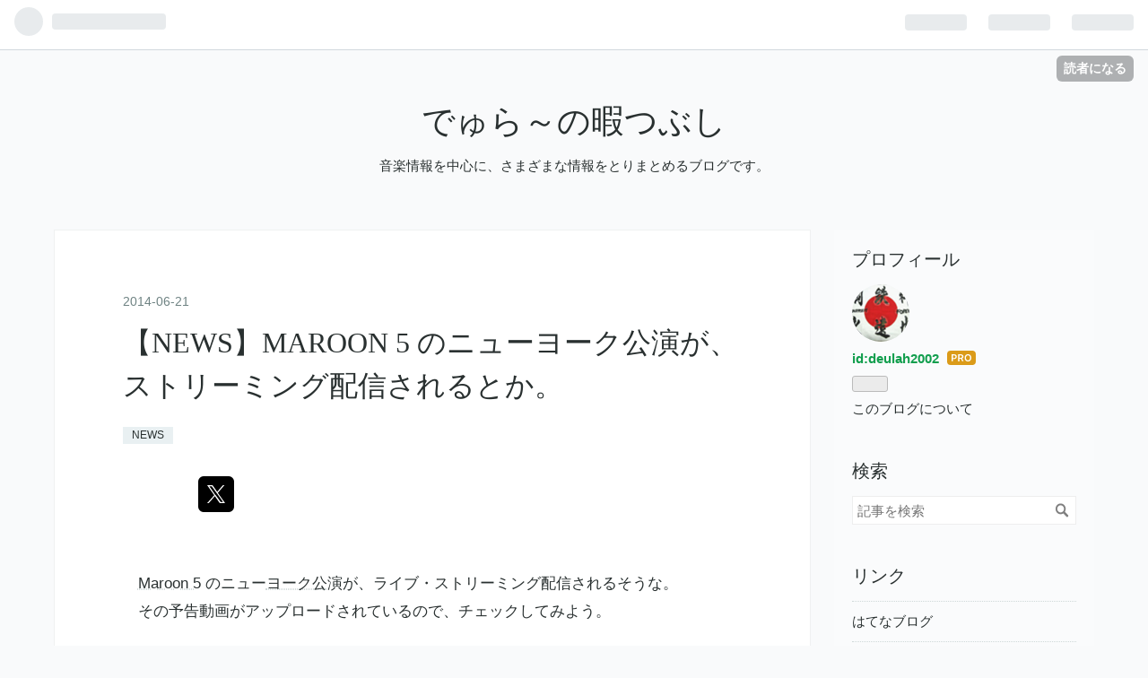

--- FILE ---
content_type: text/html; charset=utf-8
request_url: https://deulah2002.com/entry/ar559353
body_size: 16914
content:
<!DOCTYPE html>
<html
  lang="ja"

data-admin-domain="//blog.hatena.ne.jp"
data-admin-origin="https://blog.hatena.ne.jp"
data-author="deulah2002"
data-avail-langs="ja en"
data-blog="deulah2002.hatenablog.com"
data-blog-comments-top-is-new="1"
data-blog-host="deulah2002.hatenablog.com"
data-blog-is-public="1"
data-blog-name="でゅら～の暇つぶし"
data-blog-owner="deulah2002"
data-blog-show-ads=""
data-blog-show-sleeping-ads=""
data-blog-uri="https://deulah2002.com/"
data-blog-uuid="26006613713648473"
data-blogs-uri-base="https://deulah2002.com"
data-brand="pro"
data-data-layer="{&quot;hatenablog&quot;:{&quot;admin&quot;:{},&quot;analytics&quot;:{&quot;brand_property_id&quot;:&quot;&quot;,&quot;measurement_id&quot;:&quot;G-KEF6WSR17H&quot;,&quot;non_sampling_property_id&quot;:&quot;&quot;,&quot;property_id&quot;:&quot;&quot;,&quot;separated_property_id&quot;:&quot;UA-29716941-26&quot;},&quot;blog&quot;:{&quot;blog_id&quot;:&quot;26006613713648473&quot;,&quot;content_seems_japanese&quot;:&quot;true&quot;,&quot;disable_ads&quot;:&quot;custom_domain&quot;,&quot;enable_ads&quot;:&quot;false&quot;,&quot;enable_keyword_link&quot;:&quot;true&quot;,&quot;entry_show_footer_related_entries&quot;:&quot;true&quot;,&quot;force_pc_view&quot;:&quot;false&quot;,&quot;is_public&quot;:&quot;true&quot;,&quot;is_responsive_view&quot;:&quot;false&quot;,&quot;is_sleeping&quot;:&quot;false&quot;,&quot;lang&quot;:&quot;ja&quot;,&quot;name&quot;:&quot;\u3067\u3085\u3089\uff5e\u306e\u6687\u3064\u3076\u3057&quot;,&quot;owner_name&quot;:&quot;deulah2002&quot;,&quot;uri&quot;:&quot;https://deulah2002.com/&quot;},&quot;brand&quot;:&quot;pro&quot;,&quot;page_id&quot;:&quot;entry&quot;,&quot;permalink_entry&quot;:{&quot;author_name&quot;:&quot;deulah2002&quot;,&quot;categories&quot;:&quot;NEWS&quot;,&quot;character_count&quot;:418,&quot;date&quot;:&quot;2014-06-21&quot;,&quot;entry_id&quot;:&quot;26006613713658542&quot;,&quot;first_category&quot;:&quot;NEWS&quot;,&quot;hour&quot;:&quot;1&quot;,&quot;title&quot;:&quot;\u3010NEWS\u3011MAROON 5 \u306e\u30cb\u30e5\u30fc\u30e8\u30fc\u30af\u516c\u6f14\u304c\u3001\u30b9\u30c8\u30ea\u30fc\u30df\u30f3\u30b0\u914d\u4fe1\u3055\u308c\u308b\u3068\u304b\u3002&quot;,&quot;uri&quot;:&quot;https://deulah2002.com/entry/ar559353&quot;},&quot;pro&quot;:&quot;pro&quot;,&quot;router_type&quot;:&quot;blogs&quot;}}"
data-device="pc"
data-dont-recommend-pro="false"
data-global-domain="https://hatena.blog"
data-globalheader-color="b"
data-globalheader-type="pc"
data-has-touch-view="1"
data-help-url="https://help.hatenablog.com"
data-page="entry"
data-parts-domain="https://hatenablog-parts.com"
data-plus-available="1"
data-pro="true"
data-router-type="blogs"
data-sentry-dsn="https://03a33e4781a24cf2885099fed222b56d@sentry.io/1195218"
data-sentry-environment="production"
data-sentry-sample-rate="0.1"
data-static-domain="https://cdn.blog.st-hatena.com"
data-version="eb858d677b6f9ea2eeb6a32d6d15a3"




  data-initial-state="{}"

  >
  <head prefix="og: http://ogp.me/ns# fb: http://ogp.me/ns/fb# article: http://ogp.me/ns/article#">

  

  
  <meta name="viewport" content="width=device-width, initial-scale=1.0" />


  


  

  <meta name="robots" content="max-image-preview:large" />


  <meta charset="utf-8"/>
  <meta http-equiv="X-UA-Compatible" content="IE=7; IE=9; IE=10; IE=11" />
  <title>【NEWS】MAROON 5 のニューヨーク公演が、ストリーミング配信されるとか。 - でゅら～の暇つぶし</title>

  
  <link rel="canonical" href="https://deulah2002.com/entry/ar559353"/>



  

<meta itemprop="name" content="【NEWS】MAROON 5 のニューヨーク公演が、ストリーミング配信されるとか。 - でゅら～の暇つぶし"/>

  <meta itemprop="image" content="https://ogimage.blog.st-hatena.com/26006613713648473/26006613713658542/1617939291"/>


  <meta property="og:title" content="【NEWS】MAROON 5 のニューヨーク公演が、ストリーミング配信されるとか。 - でゅら～の暇つぶし"/>
<meta property="og:type" content="article"/>
  <meta property="og:url" content="https://deulah2002.com/entry/ar559353"/>

  <meta property="og:image" content="https://ogimage.blog.st-hatena.com/26006613713648473/26006613713658542/1617939291"/>

<meta property="og:image:alt" content="【NEWS】MAROON 5 のニューヨーク公演が、ストリーミング配信されるとか。 - でゅら～の暇つぶし"/>
    <meta property="og:description" content="Maroon 5 のニューヨーク公演が、ライブ・ストリーミング配信されるそうな" />
<meta property="og:site_name" content="でゅら～の暇つぶし"/>

  <meta property="article:published_time" content="2014-06-20T16:26:01Z" />

    <meta property="article:tag" content="NEWS" />
      <meta name="twitter:card"  content="summary_large_image" />
    <meta name="twitter:image" content="https://ogimage.blog.st-hatena.com/26006613713648473/26006613713658542/1617939291" />  <meta name="twitter:title" content="【NEWS】MAROON 5 のニューヨーク公演が、ストリーミング配信されるとか。 - でゅら～の暇つぶし" />    <meta name="twitter:description" content="Maroon 5 のニューヨーク公演が、ライブ・ストリーミング配信されるそうな" />  <meta name="twitter:app:name:iphone" content="はてなブログアプリ" />
  <meta name="twitter:app:id:iphone" content="583299321" />
  <meta name="twitter:app:url:iphone" content="hatenablog:///open?uri=https%3A%2F%2Fdeulah2002.com%2Fentry%2Far559353" />  <meta name="twitter:site" content="@deulah2002" />
  
    <meta name="description" content="Maroon 5 のニューヨーク公演が、ライブ・ストリーミング配信されるそうな" />
    <meta name="google-site-verification" content="yi_JWkJzbvXPGIzffHq0I3TJKbKfIHHo6mtBq9Fz2zg" />


  
<script
  id="embed-gtm-data-layer-loader"
  data-data-layer-page-specific="{&quot;hatenablog&quot;:{&quot;blogs_permalink&quot;:{&quot;is_blog_sleeping&quot;:&quot;false&quot;,&quot;blog_afc_issued&quot;:&quot;false&quot;,&quot;entry_afc_issued&quot;:&quot;false&quot;,&quot;has_related_entries_with_elasticsearch&quot;:&quot;true&quot;,&quot;is_author_pro&quot;:&quot;true&quot;}}}"
>
(function() {
  function loadDataLayer(elem, attrName) {
    if (!elem) { return {}; }
    var json = elem.getAttribute(attrName);
    if (!json) { return {}; }
    return JSON.parse(json);
  }

  var globalVariables = loadDataLayer(
    document.documentElement,
    'data-data-layer'
  );
  var pageSpecificVariables = loadDataLayer(
    document.getElementById('embed-gtm-data-layer-loader'),
    'data-data-layer-page-specific'
  );

  var variables = [globalVariables, pageSpecificVariables];

  if (!window.dataLayer) {
    window.dataLayer = [];
  }

  for (var i = 0; i < variables.length; i++) {
    window.dataLayer.push(variables[i]);
  }
})();
</script>

<!-- Google Tag Manager -->
<script>(function(w,d,s,l,i){w[l]=w[l]||[];w[l].push({'gtm.start':
new Date().getTime(),event:'gtm.js'});var f=d.getElementsByTagName(s)[0],
j=d.createElement(s),dl=l!='dataLayer'?'&l='+l:'';j.async=true;j.src=
'https://www.googletagmanager.com/gtm.js?id='+i+dl;f.parentNode.insertBefore(j,f);
})(window,document,'script','dataLayer','GTM-P4CXTW');</script>
<!-- End Google Tag Manager -->











  <link rel="shortcut icon" href="https://deulah2002.com/icon/favicon">
<link rel="apple-touch-icon" href="https://deulah2002.com/icon/touch">
<link rel="icon" sizes="192x192" href="https://deulah2002.com/icon/link">

  

<link rel="alternate" type="application/atom+xml" title="Atom" href="https://deulah2002.com/feed"/>
<link rel="alternate" type="application/rss+xml" title="RSS2.0" href="https://deulah2002.com/rss"/>

  <link rel="alternate" type="application/json+oembed" href="https://hatena.blog/oembed?url=https%3A%2F%2Fdeulah2002.com%2Fentry%2Far559353&amp;format=json" title="oEmbed Profile of 【NEWS】MAROON 5 のニューヨーク公演が、ストリーミング配信されるとか。"/>
<link rel="alternate" type="text/xml+oembed" href="https://hatena.blog/oembed?url=https%3A%2F%2Fdeulah2002.com%2Fentry%2Far559353&amp;format=xml" title="oEmbed Profile of 【NEWS】MAROON 5 のニューヨーク公演が、ストリーミング配信されるとか。"/>
  
  <link rel="author" href="http://www.hatena.ne.jp/deulah2002/">

  

  


  
    
<link rel="stylesheet" type="text/css" href="https://cdn.blog.st-hatena.com/css/blog.css?version=eb858d677b6f9ea2eeb6a32d6d15a3"/>

    
  <link rel="stylesheet" type="text/css" href="https://usercss.blog.st-hatena.com/blog_style/26006613713648473/5b8ec2a9e0ee1c125af6d242941000e55ab7fd6a"/>
  
  

  

  
<script> </script>

  
<style>
  div#google_afc_user,
  div.google-afc-user-container,
  div.google_afc_image,
  div.google_afc_blocklink {
      display: block !important;
  }
</style>


  

  
    <script type="application/ld+json">{"@context":"http://schema.org","@type":"Article","dateModified":"2021-04-09T12:34:51+09:00","datePublished":"2014-06-21T01:26:01+09:00","description":"Maroon 5 のニューヨーク公演が、ライブ・ストリーミング配信されるそうな","headline":"【NEWS】MAROON 5 のニューヨーク公演が、ストリーミング配信されるとか。","image":["https://cdn.blog.st-hatena.com/images/theme/og-image-1500.png"],"mainEntityOfPage":{"@id":"https://deulah2002.com/entry/ar559353","@type":"WebPage"}}</script>

  

  <script async src="https://pagead2.googlesyndication.com/pagead/js/adsbygoogle.js?client=ca-pub-6605305524665619"
     crossorigin="anonymous"></script>


  

</head>

  <body class="page-entry category-NEWS globalheader-ng-enabled">
    

<div id="globalheader-container"
  data-brand="hatenablog"
  
  >
  <iframe id="globalheader" height="37" frameborder="0" allowTransparency="true"></iframe>
</div>


  
  
  
    <nav class="
      blog-controlls
      
    ">
      <div class="blog-controlls-blog-icon">
        <a href="https://deulah2002.com/">
          <img src="https://cdn.image.st-hatena.com/image/square/f8a0b61fae74d746bd06bce845ae683a0168c66e/backend=imagemagick;height=128;version=1;width=128/https%3A%2F%2Fcdn.user.blog.st-hatena.com%2Fblog_custom_icon%2F158222901%2F1618316404139199" alt="でゅら～の暇つぶし"/>
        </a>
      </div>
      <div class="blog-controlls-title">
        <a href="https://deulah2002.com/">でゅら～の暇つぶし</a>
      </div>
      <a href="https://blog.hatena.ne.jp/deulah2002/deulah2002.hatenablog.com/subscribe?utm_source=blogs_topright_button&amp;utm_campaign=subscribe_blog&amp;utm_medium=button" class="blog-controlls-subscribe-btn test-blog-header-controlls-subscribe">
        読者になる
      </a>
    </nav>
  

  <div id="container">
    <div id="container-inner">
      <header id="blog-title" data-brand="hatenablog">
  <div id="blog-title-inner" >
    <div id="blog-title-content">
      <h1 id="title"><a href="https://deulah2002.com/">でゅら～の暇つぶし</a></h1>
      
        <h2 id="blog-description">音楽情報を中心に、さまざまな情報をとりまとめるブログです。</h2>
      
    </div>
  </div>
</header>

      

      
      




<div id="content" class="hfeed"
  
  >
  <div id="content-inner">
    <div id="wrapper">
      <div id="main">
        <div id="main-inner">
          

          



          
  
  <!-- google_ad_section_start -->
  <!-- rakuten_ad_target_begin -->
  
  
  

  

  
    
      
        <article class="entry hentry test-hentry js-entry-article date-first autopagerize_page_element chars-800 words-100 mode-html entry-odd" id="entry-26006613713658542" data-keyword-campaign="" data-uuid="26006613713658542" data-publication-type="entry">
  <div class="entry-inner">
    <header class="entry-header">
  
    <div class="date entry-date first">
    <a href="https://deulah2002.com/archive/2014/06/21" rel="nofollow">
      <time datetime="2014-06-20T16:26:01Z" title="2014-06-20T16:26:01Z">
        <span class="date-year">2014</span><span class="hyphen">-</span><span class="date-month">06</span><span class="hyphen">-</span><span class="date-day">21</span>
      </time>
    </a>
      </div>
  <h1 class="entry-title">
  <a href="https://deulah2002.com/entry/ar559353" class="entry-title-link bookmark">【NEWS】MAROON 5 のニューヨーク公演が、ストリーミング配信されるとか。</a>
</h1>

  
  

  <div class="entry-categories categories">
    
    <a href="https://deulah2002.com/archive/category/NEWS" class="entry-category-link category-NEWS">NEWS</a>
    
  </div>


  

  
  
<div class="social-buttons">
  
  
    <div class="social-button-item">
      <a href="https://b.hatena.ne.jp/entry/s/deulah2002.com/entry/ar559353" class="hatena-bookmark-button" data-hatena-bookmark-url="https://deulah2002.com/entry/ar559353" data-hatena-bookmark-layout="vertical-balloon" data-hatena-bookmark-lang="ja" title="この記事をはてなブックマークに追加"><img src="https://b.st-hatena.com/images/entry-button/button-only.gif" alt="この記事をはてなブックマークに追加" width="20" height="20" style="border: none;" /></a>
    </div>
  
  
    <div class="social-button-item">
      <div class="fb-share-button" data-layout="box_count" data-href="https://deulah2002.com/entry/ar559353"></div>
    </div>
  
  
    
    
    <div class="social-button-item">
      <a
          class="entry-share-button entry-share-button-twitter test-share-button-twitter"
          href="https://x.com/intent/tweet?text=%E3%80%90NEWS%E3%80%91MAROON+5+%E3%81%AE%E3%83%8B%E3%83%A5%E3%83%BC%E3%83%A8%E3%83%BC%E3%82%AF%E5%85%AC%E6%BC%94%E3%81%8C%E3%80%81%E3%82%B9%E3%83%88%E3%83%AA%E3%83%BC%E3%83%9F%E3%83%B3%E3%82%B0%E9%85%8D%E4%BF%A1%E3%81%95%E3%82%8C%E3%82%8B%E3%81%A8%E3%81%8B%E3%80%82+-+%E3%81%A7%E3%82%85%E3%82%89%EF%BD%9E%E3%81%AE%E6%9A%87%E3%81%A4%E3%81%B6%E3%81%97&amp;url=https%3A%2F%2Fdeulah2002.com%2Fentry%2Far559353"
          title="X（Twitter）で投稿する"
        ></a>
    </div>
  
  
  
  
  
  
</div>



</header>

    


    <div class="entry-content hatenablog-entry">
  
    <span>　<a class="keyword" href="http://d.hatena.ne.jp/keyword/Maroon%205">Maroon 5</a> のニュー<a class="keyword" href="http://d.hatena.ne.jp/keyword/%A5%E8%A1%BC%A5%AF%B8%F8">ヨーク公</a>演が、ライブ・ストリーミング配信されるそうな。 </span><br /><span>　その予告動画がアップロードされているので、チェックしてみよう。 </span><br /><br /><span><a class="keyword" href="http://d.hatena.ne.jp/keyword/Maroon%205">Maroon 5</a> - Amex EveryDay LIVE Invitation </span><br /><span>　　（</span><a href="http://www.youtube.com/watch?v=AeDaYC8BGnM" target="_blank">http://www.youtube.com/watch?v=AeDaYC8BGnM</a><span>） </span><br /><div align="center" class="insertVideo"><iframe src="http://www.youtube.com/embed/AeDaYC8BGnM" width="480" height="390" scrolling="no" frameborder="0"></iframe></div><br /><blockquote>Maroon5VEVO <br /><br />tune in June 20 8PM ET/5PM PT for the Amex EveryDay LIVE concert with <a class="keyword" href="http://d.hatena.ne.jp/keyword/Maroon%205">Maroon 5</a>, streaming LIVE from New York City, brought to you by the Amex EveryDaySM Credit Card from American Express.</blockquote><br /><span>　本公演の配信開始は、日本時間で、6月21日(土) 9時〜 になるのかな？ </span><br /><span>　視聴は、</span><a href="https://www.youtube.com/user/AmericanExpress/UNSTAGED" target="_blank"> こ ち ら か ら </a><span>出来るみたい。</span><br /><br />
    
    




    

  
</div>

    
  <footer class="entry-footer">
      <div class="entry-footer-modules" id="entry-footer-primary-modules">      
<div class="hatena-module hatena-module-html">
  <div class="hatena-module-body">
    <script src="https://codoc.jp/js/cms.js" data-css="black" data-usercode="u6juLmJdXg" charset="UTF-8" defer></script>
 <div id="codoc-entry-a73XFEwPKQ" class="codoc-entries" data-without-body="1" data-support-button-text="Buy me a drink !" data-support-message="この記事が気に入ったら..."></div>
  </div>
</div>
      
<div class="hatena-module hatena-module-html">
    <div class="hatena-module-title">スポンサーリンク</div>
  <div class="hatena-module-body">
    <script async src="https://pagead2.googlesyndication.com/pagead/js/adsbygoogle.js?client=ca-pub-6605305524665619"
     crossorigin="anonymous"></script>
<ins class="adsbygoogle"
     style="display:block"
     data-ad-format="autorelaxed"
     data-ad-client="ca-pub-6605305524665619"
     data-ad-slot="2573094960"></ins>
<script>
     (adsbygoogle = window.adsbygoogle || []).push({});
</script>
  </div>
</div>
  </div>
    <div class="entry-tags-wrapper">
  <div class="entry-tags">  </div>
</div>

    <p class="entry-footer-section track-inview-by-gtm" data-gtm-track-json="{&quot;area&quot;: &quot;finish_reading&quot;}">
  <span class="author vcard"><span class="fn" data-load-nickname="1" data-user-name="deulah2002" >deulah2002</span></span>
  <span class="entry-footer-time"><a href="https://deulah2002.com/entry/ar559353"><time data-relative datetime="2014-06-20T16:26:01Z" title="2014-06-20T16:26:01Z" class="updated">2014-06-21 01:26</time></a></span>
  
  
  
    <span class="
      entry-footer-subscribe
      
    " data-test-blog-controlls-subscribe>
      <a href="https://blog.hatena.ne.jp/deulah2002/deulah2002.hatenablog.com/subscribe?utm_campaign=subscribe_blog&amp;utm_medium=button&amp;utm_source=blogs_entry_footer">
        読者になる
      </a>
    </span>
  
</p>

    
  <div
    class="hatena-star-container"
    data-hatena-star-container
    data-hatena-star-url="https://deulah2002.com/entry/ar559353"
    data-hatena-star-title="【NEWS】MAROON 5 のニューヨーク公演が、ストリーミング配信されるとか。"
    data-hatena-star-variant="profile-icon"
    data-hatena-star-profile-url-template="https://blog.hatena.ne.jp/{username}/"
  ></div>


    
<div class="social-buttons">
  
  
    <div class="social-button-item">
      <a href="https://b.hatena.ne.jp/entry/s/deulah2002.com/entry/ar559353" class="hatena-bookmark-button" data-hatena-bookmark-url="https://deulah2002.com/entry/ar559353" data-hatena-bookmark-layout="vertical-balloon" data-hatena-bookmark-lang="ja" title="この記事をはてなブックマークに追加"><img src="https://b.st-hatena.com/images/entry-button/button-only.gif" alt="この記事をはてなブックマークに追加" width="20" height="20" style="border: none;" /></a>
    </div>
  
  
    <div class="social-button-item">
      <div class="fb-share-button" data-layout="box_count" data-href="https://deulah2002.com/entry/ar559353"></div>
    </div>
  
  
    
    
    <div class="social-button-item">
      <a
          class="entry-share-button entry-share-button-twitter test-share-button-twitter"
          href="https://x.com/intent/tweet?text=%E3%80%90NEWS%E3%80%91MAROON+5+%E3%81%AE%E3%83%8B%E3%83%A5%E3%83%BC%E3%83%A8%E3%83%BC%E3%82%AF%E5%85%AC%E6%BC%94%E3%81%8C%E3%80%81%E3%82%B9%E3%83%88%E3%83%AA%E3%83%BC%E3%83%9F%E3%83%B3%E3%82%B0%E9%85%8D%E4%BF%A1%E3%81%95%E3%82%8C%E3%82%8B%E3%81%A8%E3%81%8B%E3%80%82+-+%E3%81%A7%E3%82%85%E3%82%89%EF%BD%9E%E3%81%AE%E6%9A%87%E3%81%A4%E3%81%B6%E3%81%97&amp;url=https%3A%2F%2Fdeulah2002.com%2Fentry%2Far559353"
          title="X（Twitter）で投稿する"
        ></a>
    </div>
  
  
  
  
  
  
</div>

    

    <div class="customized-footer">
      
  <iframe class="hatena-bookmark-comment-iframe" data-src="https://deulah2002.com/iframe/hatena_bookmark_comment?canonical_uri=https%3A%2F%2Fdeulah2002.com%2Fentry%2Far559353" frameborder="0" scrolling="no" style="border: none; width: 100%;">
  </iframe>


        

          <div class="entry-footer-modules" id="entry-footer-secondary-modules">      
<div class="hatena-module hatena-module-related-entries" >
      
  <!-- Hatena-Epic-has-related-entries-with-elasticsearch:true -->
  <div class="hatena-module-title">
    関連記事
  </div>
  <div class="hatena-module-body">
    <ul class="related-entries hatena-urllist urllist-with-thumbnails">
  
  
    
    <li class="urllist-item related-entries-item">
      <div class="urllist-item-inner related-entries-item-inner">
        
          
                      <a class="urllist-image-link related-entries-image-link" href="https://deulah2002.com/entry/2025/02/06/123218">
  <img alt="【イベント情報・追加席・2/6-9】MAROON 5 ASIA 2025 (2025.02.06公開)" src="https://cdn.image.st-hatena.com/image/square/1e1bd17c51e32b8aa4052eb6f28a9849ae776b0e/backend=imagemagick;height=100;version=1;width=100/https%3A%2F%2Fcdn-ak.f.st-hatena.com%2Fimages%2Ffotolife%2Fd%2Fdeulah2002%2F20240909%2F20240909080705.png" class="urllist-image related-entries-image" title="【イベント情報・追加席・2/6-9】MAROON 5 ASIA 2025 (2025.02.06公開)" width="100" height="100" loading="lazy">
</a>
            <div class="urllist-date-link related-entries-date-link">
  <a href="https://deulah2002.com/archive/2025/02/06" rel="nofollow">
    <time datetime="2025-02-06T03:32:18Z" title="2025年2月6日">
      2025-02-06
    </time>
  </a>
</div>

          <a href="https://deulah2002.com/entry/2025/02/06/123218" class="urllist-title-link related-entries-title-link  urllist-title related-entries-title">【イベント情報・追加席・2/6-9】MAROON 5 ASIA 2025 (2025.02.06公開…</a>




          
          

                      <div class="urllist-entry-body related-entries-entry-body">Maroon 5、見切れ席情報きたー！ www.hipjpn.co.jp/live/maroon…</div>
      </div>
    </li>
  
    
    <li class="urllist-item related-entries-item">
      <div class="urllist-item-inner related-entries-item-inner">
        
          
                      <a class="urllist-image-link related-entries-image-link" href="https://deulah2002.com/entry/2025/02/02/191139">
  <img alt="【NEWS】MAROON 5 POP-UP STORE 展開中！ (2025.02.02公開)" src="https://cdn.image.st-hatena.com/image/square/0f458e4a0da16374198f8434bbfd50b9632b3f9a/backend=imagemagick;height=100;version=1;width=100/https%3A%2F%2Fcdn-ak.f.st-hatena.com%2Fimages%2Ffotolife%2Fd%2Fdeulah2002%2F20250202%2F20250202175557.png" class="urllist-image related-entries-image" title="【NEWS】MAROON 5 POP-UP STORE 展開中！ (2025.02.02公開)" width="100" height="100" loading="lazy">
</a>
            <div class="urllist-date-link related-entries-date-link">
  <a href="https://deulah2002.com/archive/2025/02/02" rel="nofollow">
    <time datetime="2025-02-02T10:11:39Z" title="2025年2月2日">
      2025-02-02
    </time>
  </a>
</div>

          <a href="https://deulah2002.com/entry/2025/02/02/191139" class="urllist-title-link related-entries-title-link  urllist-title related-entries-title">【NEWS】MAROON 5 POP-UP STORE 展開中！ (2025.02.02公開)</a>




          
          

                      <div class="urllist-entry-body related-entries-entry-body">Maroon 5 Pop-Up Store！ www.hipjpn.co.jp/live/maroon5_2025/…</div>
      </div>
    </li>
  
    
    <li class="urllist-item related-entries-item">
      <div class="urllist-item-inner related-entries-item-inner">
        
          
                      <a class="urllist-image-link related-entries-image-link" href="https://deulah2002.com/entry/2024/09/09/084326">
  <img alt="【イベント情報・25/2/6-9】MAROON 5 ASIA 2025 (2024.09.09公開)" src="https://cdn.image.st-hatena.com/image/square/1e1bd17c51e32b8aa4052eb6f28a9849ae776b0e/backend=imagemagick;height=100;version=1;width=100/https%3A%2F%2Fcdn-ak.f.st-hatena.com%2Fimages%2Ffotolife%2Fd%2Fdeulah2002%2F20240909%2F20240909080705.png" class="urllist-image related-entries-image" title="【イベント情報・25/2/6-9】MAROON 5 ASIA 2025 (2024.09.09公開)" width="100" height="100" loading="lazy">
</a>
            <div class="urllist-date-link related-entries-date-link">
  <a href="https://deulah2002.com/archive/2024/09/09" rel="nofollow">
    <time datetime="2024-09-08T23:43:26Z" title="2024年9月9日">
      2024-09-09
    </time>
  </a>
</div>

          <a href="https://deulah2002.com/entry/2024/09/09/084326" class="urllist-title-link related-entries-title-link  urllist-title related-entries-title">【イベント情報・25/2/6-9】MAROON 5 ASIA 2025 (2024.09.09公開)</a>




          
          

                      <div class="urllist-entry-body related-entries-entry-body">Maroon 5 の東京ドーム公演が発表されたぞー www.hipjpn.co.jp/…</div>
      </div>
    </li>
  
    
    <li class="urllist-item related-entries-item">
      <div class="urllist-item-inner related-entries-item-inner">
        
          
                      <a class="urllist-image-link related-entries-image-link" href="https://deulah2002.com/entry/2022/12/06/140621">
  <img alt="【NEWS】MAROON 5 原宿 POP UP STORE へ来店！ (2022.12.06公開)" src="https://cdn.image.st-hatena.com/image/square/75d68938463f04905e265e4cf7fdfd5b4384de1e/backend=imagemagick;height=100;version=1;width=100/https%3A%2F%2Fcdn.user.blog.st-hatena.com%2Fdefault_entry_og_image%2F158222901%2F1735773037729627" class="urllist-image related-entries-image" title="【NEWS】MAROON 5 原宿 POP UP STORE へ来店！ (2022.12.06公開)" width="100" height="100" loading="lazy">
</a>
            <div class="urllist-date-link related-entries-date-link">
  <a href="https://deulah2002.com/archive/2022/12/06" rel="nofollow">
    <time datetime="2022-12-06T05:06:21Z" title="2022年12月6日">
      2022-12-06
    </time>
  </a>
</div>

          <a href="https://deulah2002.com/entry/2022/12/06/140621" class="urllist-title-link related-entries-title-link  urllist-title related-entries-title">【NEWS】MAROON 5 原宿 POP UP STORE へ来店！ (2022.12.06公開)</a>




          
          

                      <div class="urllist-entry-body related-entries-entry-body">Maroon 5 のメンバーが、Pop up sore を訪れたらしい。 front-r…</div>
      </div>
    </li>
  
    
    <li class="urllist-item related-entries-item">
      <div class="urllist-item-inner related-entries-item-inner">
        
          
                      <a class="urllist-image-link related-entries-image-link" href="https://deulah2002.com/entry/2022/12/05/081511">
  <img alt="【イベント情報・当日券・12/3-6】MAROON 5 JAPAN TOUR 2022 (2022.12.05公開)" src="https://cdn.image.st-hatena.com/image/square/619cae14994d31beb68b369c1b43fe3d27ad79c5/backend=imagemagick;height=100;version=1;width=100/https%3A%2F%2Fcdn-ak.f.st-hatena.com%2Fimages%2Ffotolife%2Fd%2Fdeulah2002%2F20221205%2F20221205065541.png" class="urllist-image related-entries-image" title="【イベント情報・当日券・12/3-6】MAROON 5 JAPAN TOUR 2022 (2022.12.05公開)" width="100" height="100" loading="lazy">
</a>
            <div class="urllist-date-link related-entries-date-link">
  <a href="https://deulah2002.com/archive/2022/12/05" rel="nofollow">
    <time datetime="2022-12-04T23:15:11Z" title="2022年12月5日">
      2022-12-05
    </time>
  </a>
</div>

          <a href="https://deulah2002.com/entry/2022/12/05/081511" class="urllist-title-link related-entries-title-link  urllist-title related-entries-title">【イベント情報・当日券・12/3-6】MAROON 5 JAPAN TOUR 2022 (2022.…</a>




          
          

                      <div class="urllist-entry-body related-entries-entry-body">Maroo 5 、当日券アナウンスしとったんかい・・・ www.hipjpn.c…</div>
      </div>
    </li>
  
</ul>

  </div>
</div>
  </div>
        
  <div class="entry-footer-html"><a href="https://music.blogmura.com/ranking/in?p_cid=11113408" target="_blank" ><img src="https://b.blogmura.com/music/88_31.gif" width="88" height="31" border="0" alt="にほんブログ村 音楽ブログへ" /></a><br /><a href="https://music.blogmura.com/ranking/in?p_cid=11113408">にほんブログ村</a>
</div>


      
    </div>
    
  <div class="comment-box js-comment-box">
    
      <a class="leave-comment-title js-leave-comment-title">コメントを書く</a>
    
    <ul class="comment js-comment">
      <li class="read-more-comments" style="display: none;"><a>もっと読む</a></li>
    </ul>
    
  </div>

  </footer>

  </div>
</article>

      
      
    
  

  
  <!-- rakuten_ad_target_end -->
  <!-- google_ad_section_end -->
  
  
  
  <div class="pager pager-permalink permalink">
    
      
      <span class="pager-prev">
        <a href="https://deulah2002.com/entry/ar560280" rel="prev">
          <span class="pager-arrow">&laquo; </span>
          【2014W杯】日本 vs コロンビア (JPN vs C…
        </a>
      </span>
    
    
      
      <span class="pager-next">
        <a href="https://deulah2002.com/entry/ar558705" rel="next">
          【2014W杯】日本 vs ギリシャ (JPN vs GRC)
          <span class="pager-arrow"> &raquo;</span>
        </a>
      </span>
    
  </div>


  



        </div>
      </div>

      <aside id="box1">
  <div id="box1-inner">
  </div>
</aside>

    </div><!-- #wrapper -->

    
<aside id="box2">
  
  <div id="box2-inner">
    
      

<div class="hatena-module hatena-module-profile">
  <div class="hatena-module-title">
    プロフィール
  </div>
  <div class="hatena-module-body">
    
    <a href="https://deulah2002.com/about" class="profile-icon-link">
      <img src="https://cdn.profile-image.st-hatena.com/users/deulah2002/profile.png?1618317298"
      alt="id:deulah2002" class="profile-icon" />
    </a>
    

    
    <span class="id">
      <a href="https://deulah2002.com/about" class="hatena-id-link"><span data-load-nickname="1" data-user-name="deulah2002">id:deulah2002</span></a>
      
  
  
    <a href="https://blog.hatena.ne.jp/-/pro?plus_via=blog_plus_badge&amp;utm_source=pro_badge&amp;utm_medium=referral&amp;utm_campaign=register_pro" title="はてなブログPro"><i class="badge-type-pro">はてなブログPro</i></a>
  


    </span>
    

    

    

    
      <div class="hatena-follow-button-box btn-subscribe js-hatena-follow-button-box"
  
  >

  <a href="#" class="hatena-follow-button js-hatena-follow-button">
    <span class="subscribing">
      <span class="foreground">読者です</span>
      <span class="background">読者をやめる</span>
    </span>
    <span class="unsubscribing" data-track-name="profile-widget-subscribe-button" data-track-once>
      <span class="foreground">読者になる</span>
      <span class="background">読者になる</span>
    </span>
  </a>
  <div class="subscription-count-box js-subscription-count-box">
    <i></i>
    <u></u>
    <span class="subscription-count js-subscription-count">
    </span>
  </div>
</div>

    

    

    <div class="profile-about">
      <a href="https://deulah2002.com/about">このブログについて</a>
    </div>

  </div>
</div>

    
      <div class="hatena-module hatena-module-search-box">
  <div class="hatena-module-title">
    検索
  </div>
  <div class="hatena-module-body">
    <form class="search-form" role="search" action="https://deulah2002.com/search" method="get">
  <input type="text" name="q" class="search-module-input" value="" placeholder="記事を検索" required>
  <input type="submit" value="検索" class="search-module-button" />
</form>

  </div>
</div>

    
      <div class="hatena-module hatena-module-links">
  <div class="hatena-module-title">
    リンク
  </div>
  <div class="hatena-module-body">
    <ul class="hatena-urllist">
      
        <li>
          <a href="https://hatena.blog/">はてなブログ</a>
        </li>
      
        <li>
          <a href="https://hatena.blog/guide?via=200109">ブログをはじめる</a>
        </li>
      
        <li>
          <a href="http://blog.hatenablog.com">週刊はてなブログ</a>
        </li>
      
        <li>
          <a href="https://hatena.blog/guide/pro">はてなブログPro</a>
        </li>
      
    </ul>
  </div>
</div>

    
      <div class="hatena-module hatena-module-recent-entries ">
  <div class="hatena-module-title">
    <a href="https://deulah2002.com/archive">
      最新記事
    </a>
  </div>
  <div class="hatena-module-body">
    <ul class="recent-entries hatena-urllist ">
  
  
    
    <li class="urllist-item recent-entries-item">
      <div class="urllist-item-inner recent-entries-item-inner">
        
          
          
          <a href="https://deulah2002.com/entry/2026/01/21/145515" class="urllist-title-link recent-entries-title-link  urllist-title recent-entries-title">【イベント情報・当日券・26/1/21-30】LADY GAGA &quot; THE MAYHEM BALL &quot; JAPAN 2026 (2026.01.21公開)</a>




          
          

                </div>
    </li>
  
    
    <li class="urllist-item recent-entries-item">
      <div class="urllist-item-inner recent-entries-item-inner">
        
          
          
          <a href="https://deulah2002.com/entry/2026/01/21/141730" class="urllist-title-link recent-entries-title-link  urllist-title recent-entries-title">【NEWS】LADY GAGA MAYHEM POP-UP STORE (2026.01.21公開)</a>




          
          

                </div>
    </li>
  
    
    <li class="urllist-item recent-entries-item">
      <div class="urllist-item-inner recent-entries-item-inner">
        
          
          
          <a href="https://deulah2002.com/entry/2026/01/20/165401" class="urllist-title-link recent-entries-title-link  urllist-title recent-entries-title">【イベント情報・当日券・1/20-21】WEDNESDAY JAPAN TOUR 2026 (2026.01.20公開)</a>




          
          

                </div>
    </li>
  
    
    <li class="urllist-item recent-entries-item">
      <div class="urllist-item-inner recent-entries-item-inner">
        
          
          
          <a href="https://deulah2002.com/entry/2026/01/20/012228" class="urllist-title-link recent-entries-title-link  urllist-title recent-entries-title">【イベント情報・2/25-26】CAMERON WINTER “ GOD IS REAL ” JAPAN TOUR 2026 (2026.01.20公開)</a>




          
          

                </div>
    </li>
  
    
    <li class="urllist-item recent-entries-item">
      <div class="urllist-item-inner recent-entries-item-inner">
        
          
          
          <a href="https://deulah2002.com/entry/2026/01/20/001451" class="urllist-title-link recent-entries-title-link  urllist-title recent-entries-title">【イベント情報・完売・2/19-20】GEESE TOKYO SHOWS 2026 (2026.01.19公開)</a>




          
          

                </div>
    </li>
  
</ul>

      </div>
</div>

    
      

<div class="hatena-module hatena-module-archive" data-archive-type="default" data-archive-url="https://deulah2002.com/archive">
  <div class="hatena-module-title">
    <a href="https://deulah2002.com/archive">月別アーカイブ</a>
  </div>
  <div class="hatena-module-body">
    
      
        <ul class="hatena-urllist">
          
            <li class="archive-module-year archive-module-year-hidden" data-year="2026">
              <div class="archive-module-button">
                <span class="archive-module-hide-button">▼</span>
                <span class="archive-module-show-button">▶</span>
              </div>
              <a href="https://deulah2002.com/archive/2026" class="archive-module-year-title archive-module-year-2026">
                2026
              </a>
              <ul class="archive-module-months">
                
                  <li class="archive-module-month">
                    <a href="https://deulah2002.com/archive/2026/01" class="archive-module-month-title archive-module-month-2026-1">
                      2026 / 1
                    </a>
                  </li>
                
              </ul>
            </li>
          
            <li class="archive-module-year archive-module-year-hidden" data-year="2025">
              <div class="archive-module-button">
                <span class="archive-module-hide-button">▼</span>
                <span class="archive-module-show-button">▶</span>
              </div>
              <a href="https://deulah2002.com/archive/2025" class="archive-module-year-title archive-module-year-2025">
                2025
              </a>
              <ul class="archive-module-months">
                
                  <li class="archive-module-month">
                    <a href="https://deulah2002.com/archive/2025/12" class="archive-module-month-title archive-module-month-2025-12">
                      2025 / 12
                    </a>
                  </li>
                
                  <li class="archive-module-month">
                    <a href="https://deulah2002.com/archive/2025/11" class="archive-module-month-title archive-module-month-2025-11">
                      2025 / 11
                    </a>
                  </li>
                
                  <li class="archive-module-month">
                    <a href="https://deulah2002.com/archive/2025/10" class="archive-module-month-title archive-module-month-2025-10">
                      2025 / 10
                    </a>
                  </li>
                
                  <li class="archive-module-month">
                    <a href="https://deulah2002.com/archive/2025/09" class="archive-module-month-title archive-module-month-2025-9">
                      2025 / 9
                    </a>
                  </li>
                
                  <li class="archive-module-month">
                    <a href="https://deulah2002.com/archive/2025/08" class="archive-module-month-title archive-module-month-2025-8">
                      2025 / 8
                    </a>
                  </li>
                
                  <li class="archive-module-month">
                    <a href="https://deulah2002.com/archive/2025/07" class="archive-module-month-title archive-module-month-2025-7">
                      2025 / 7
                    </a>
                  </li>
                
                  <li class="archive-module-month">
                    <a href="https://deulah2002.com/archive/2025/06" class="archive-module-month-title archive-module-month-2025-6">
                      2025 / 6
                    </a>
                  </li>
                
                  <li class="archive-module-month">
                    <a href="https://deulah2002.com/archive/2025/05" class="archive-module-month-title archive-module-month-2025-5">
                      2025 / 5
                    </a>
                  </li>
                
                  <li class="archive-module-month">
                    <a href="https://deulah2002.com/archive/2025/04" class="archive-module-month-title archive-module-month-2025-4">
                      2025 / 4
                    </a>
                  </li>
                
                  <li class="archive-module-month">
                    <a href="https://deulah2002.com/archive/2025/03" class="archive-module-month-title archive-module-month-2025-3">
                      2025 / 3
                    </a>
                  </li>
                
                  <li class="archive-module-month">
                    <a href="https://deulah2002.com/archive/2025/02" class="archive-module-month-title archive-module-month-2025-2">
                      2025 / 2
                    </a>
                  </li>
                
                  <li class="archive-module-month">
                    <a href="https://deulah2002.com/archive/2025/01" class="archive-module-month-title archive-module-month-2025-1">
                      2025 / 1
                    </a>
                  </li>
                
              </ul>
            </li>
          
            <li class="archive-module-year archive-module-year-hidden" data-year="2024">
              <div class="archive-module-button">
                <span class="archive-module-hide-button">▼</span>
                <span class="archive-module-show-button">▶</span>
              </div>
              <a href="https://deulah2002.com/archive/2024" class="archive-module-year-title archive-module-year-2024">
                2024
              </a>
              <ul class="archive-module-months">
                
                  <li class="archive-module-month">
                    <a href="https://deulah2002.com/archive/2024/12" class="archive-module-month-title archive-module-month-2024-12">
                      2024 / 12
                    </a>
                  </li>
                
                  <li class="archive-module-month">
                    <a href="https://deulah2002.com/archive/2024/10" class="archive-module-month-title archive-module-month-2024-10">
                      2024 / 10
                    </a>
                  </li>
                
                  <li class="archive-module-month">
                    <a href="https://deulah2002.com/archive/2024/09" class="archive-module-month-title archive-module-month-2024-9">
                      2024 / 9
                    </a>
                  </li>
                
                  <li class="archive-module-month">
                    <a href="https://deulah2002.com/archive/2024/08" class="archive-module-month-title archive-module-month-2024-8">
                      2024 / 8
                    </a>
                  </li>
                
                  <li class="archive-module-month">
                    <a href="https://deulah2002.com/archive/2024/07" class="archive-module-month-title archive-module-month-2024-7">
                      2024 / 7
                    </a>
                  </li>
                
                  <li class="archive-module-month">
                    <a href="https://deulah2002.com/archive/2024/06" class="archive-module-month-title archive-module-month-2024-6">
                      2024 / 6
                    </a>
                  </li>
                
                  <li class="archive-module-month">
                    <a href="https://deulah2002.com/archive/2024/05" class="archive-module-month-title archive-module-month-2024-5">
                      2024 / 5
                    </a>
                  </li>
                
                  <li class="archive-module-month">
                    <a href="https://deulah2002.com/archive/2024/04" class="archive-module-month-title archive-module-month-2024-4">
                      2024 / 4
                    </a>
                  </li>
                
                  <li class="archive-module-month">
                    <a href="https://deulah2002.com/archive/2024/03" class="archive-module-month-title archive-module-month-2024-3">
                      2024 / 3
                    </a>
                  </li>
                
                  <li class="archive-module-month">
                    <a href="https://deulah2002.com/archive/2024/02" class="archive-module-month-title archive-module-month-2024-2">
                      2024 / 2
                    </a>
                  </li>
                
                  <li class="archive-module-month">
                    <a href="https://deulah2002.com/archive/2024/01" class="archive-module-month-title archive-module-month-2024-1">
                      2024 / 1
                    </a>
                  </li>
                
              </ul>
            </li>
          
            <li class="archive-module-year archive-module-year-hidden" data-year="2023">
              <div class="archive-module-button">
                <span class="archive-module-hide-button">▼</span>
                <span class="archive-module-show-button">▶</span>
              </div>
              <a href="https://deulah2002.com/archive/2023" class="archive-module-year-title archive-module-year-2023">
                2023
              </a>
              <ul class="archive-module-months">
                
                  <li class="archive-module-month">
                    <a href="https://deulah2002.com/archive/2023/12" class="archive-module-month-title archive-module-month-2023-12">
                      2023 / 12
                    </a>
                  </li>
                
                  <li class="archive-module-month">
                    <a href="https://deulah2002.com/archive/2023/11" class="archive-module-month-title archive-module-month-2023-11">
                      2023 / 11
                    </a>
                  </li>
                
                  <li class="archive-module-month">
                    <a href="https://deulah2002.com/archive/2023/10" class="archive-module-month-title archive-module-month-2023-10">
                      2023 / 10
                    </a>
                  </li>
                
                  <li class="archive-module-month">
                    <a href="https://deulah2002.com/archive/2023/09" class="archive-module-month-title archive-module-month-2023-9">
                      2023 / 9
                    </a>
                  </li>
                
                  <li class="archive-module-month">
                    <a href="https://deulah2002.com/archive/2023/08" class="archive-module-month-title archive-module-month-2023-8">
                      2023 / 8
                    </a>
                  </li>
                
                  <li class="archive-module-month">
                    <a href="https://deulah2002.com/archive/2023/07" class="archive-module-month-title archive-module-month-2023-7">
                      2023 / 7
                    </a>
                  </li>
                
                  <li class="archive-module-month">
                    <a href="https://deulah2002.com/archive/2023/06" class="archive-module-month-title archive-module-month-2023-6">
                      2023 / 6
                    </a>
                  </li>
                
                  <li class="archive-module-month">
                    <a href="https://deulah2002.com/archive/2023/05" class="archive-module-month-title archive-module-month-2023-5">
                      2023 / 5
                    </a>
                  </li>
                
                  <li class="archive-module-month">
                    <a href="https://deulah2002.com/archive/2023/04" class="archive-module-month-title archive-module-month-2023-4">
                      2023 / 4
                    </a>
                  </li>
                
                  <li class="archive-module-month">
                    <a href="https://deulah2002.com/archive/2023/03" class="archive-module-month-title archive-module-month-2023-3">
                      2023 / 3
                    </a>
                  </li>
                
                  <li class="archive-module-month">
                    <a href="https://deulah2002.com/archive/2023/02" class="archive-module-month-title archive-module-month-2023-2">
                      2023 / 2
                    </a>
                  </li>
                
                  <li class="archive-module-month">
                    <a href="https://deulah2002.com/archive/2023/01" class="archive-module-month-title archive-module-month-2023-1">
                      2023 / 1
                    </a>
                  </li>
                
              </ul>
            </li>
          
            <li class="archive-module-year archive-module-year-hidden" data-year="2022">
              <div class="archive-module-button">
                <span class="archive-module-hide-button">▼</span>
                <span class="archive-module-show-button">▶</span>
              </div>
              <a href="https://deulah2002.com/archive/2022" class="archive-module-year-title archive-module-year-2022">
                2022
              </a>
              <ul class="archive-module-months">
                
                  <li class="archive-module-month">
                    <a href="https://deulah2002.com/archive/2022/12" class="archive-module-month-title archive-module-month-2022-12">
                      2022 / 12
                    </a>
                  </li>
                
                  <li class="archive-module-month">
                    <a href="https://deulah2002.com/archive/2022/11" class="archive-module-month-title archive-module-month-2022-11">
                      2022 / 11
                    </a>
                  </li>
                
                  <li class="archive-module-month">
                    <a href="https://deulah2002.com/archive/2022/10" class="archive-module-month-title archive-module-month-2022-10">
                      2022 / 10
                    </a>
                  </li>
                
                  <li class="archive-module-month">
                    <a href="https://deulah2002.com/archive/2022/09" class="archive-module-month-title archive-module-month-2022-9">
                      2022 / 9
                    </a>
                  </li>
                
                  <li class="archive-module-month">
                    <a href="https://deulah2002.com/archive/2022/08" class="archive-module-month-title archive-module-month-2022-8">
                      2022 / 8
                    </a>
                  </li>
                
                  <li class="archive-module-month">
                    <a href="https://deulah2002.com/archive/2022/07" class="archive-module-month-title archive-module-month-2022-7">
                      2022 / 7
                    </a>
                  </li>
                
                  <li class="archive-module-month">
                    <a href="https://deulah2002.com/archive/2022/05" class="archive-module-month-title archive-module-month-2022-5">
                      2022 / 5
                    </a>
                  </li>
                
                  <li class="archive-module-month">
                    <a href="https://deulah2002.com/archive/2022/04" class="archive-module-month-title archive-module-month-2022-4">
                      2022 / 4
                    </a>
                  </li>
                
                  <li class="archive-module-month">
                    <a href="https://deulah2002.com/archive/2022/03" class="archive-module-month-title archive-module-month-2022-3">
                      2022 / 3
                    </a>
                  </li>
                
                  <li class="archive-module-month">
                    <a href="https://deulah2002.com/archive/2022/02" class="archive-module-month-title archive-module-month-2022-2">
                      2022 / 2
                    </a>
                  </li>
                
                  <li class="archive-module-month">
                    <a href="https://deulah2002.com/archive/2022/01" class="archive-module-month-title archive-module-month-2022-1">
                      2022 / 1
                    </a>
                  </li>
                
              </ul>
            </li>
          
            <li class="archive-module-year archive-module-year-hidden" data-year="2021">
              <div class="archive-module-button">
                <span class="archive-module-hide-button">▼</span>
                <span class="archive-module-show-button">▶</span>
              </div>
              <a href="https://deulah2002.com/archive/2021" class="archive-module-year-title archive-module-year-2021">
                2021
              </a>
              <ul class="archive-module-months">
                
                  <li class="archive-module-month">
                    <a href="https://deulah2002.com/archive/2021/12" class="archive-module-month-title archive-module-month-2021-12">
                      2021 / 12
                    </a>
                  </li>
                
                  <li class="archive-module-month">
                    <a href="https://deulah2002.com/archive/2021/11" class="archive-module-month-title archive-module-month-2021-11">
                      2021 / 11
                    </a>
                  </li>
                
                  <li class="archive-module-month">
                    <a href="https://deulah2002.com/archive/2021/10" class="archive-module-month-title archive-module-month-2021-10">
                      2021 / 10
                    </a>
                  </li>
                
                  <li class="archive-module-month">
                    <a href="https://deulah2002.com/archive/2021/09" class="archive-module-month-title archive-module-month-2021-9">
                      2021 / 9
                    </a>
                  </li>
                
                  <li class="archive-module-month">
                    <a href="https://deulah2002.com/archive/2021/08" class="archive-module-month-title archive-module-month-2021-8">
                      2021 / 8
                    </a>
                  </li>
                
                  <li class="archive-module-month">
                    <a href="https://deulah2002.com/archive/2021/07" class="archive-module-month-title archive-module-month-2021-7">
                      2021 / 7
                    </a>
                  </li>
                
                  <li class="archive-module-month">
                    <a href="https://deulah2002.com/archive/2021/06" class="archive-module-month-title archive-module-month-2021-6">
                      2021 / 6
                    </a>
                  </li>
                
                  <li class="archive-module-month">
                    <a href="https://deulah2002.com/archive/2021/05" class="archive-module-month-title archive-module-month-2021-5">
                      2021 / 5
                    </a>
                  </li>
                
                  <li class="archive-module-month">
                    <a href="https://deulah2002.com/archive/2021/04" class="archive-module-month-title archive-module-month-2021-4">
                      2021 / 4
                    </a>
                  </li>
                
              </ul>
            </li>
          
            <li class="archive-module-year archive-module-year-hidden" data-year="2020">
              <div class="archive-module-button">
                <span class="archive-module-hide-button">▼</span>
                <span class="archive-module-show-button">▶</span>
              </div>
              <a href="https://deulah2002.com/archive/2020" class="archive-module-year-title archive-module-year-2020">
                2020
              </a>
              <ul class="archive-module-months">
                
                  <li class="archive-module-month">
                    <a href="https://deulah2002.com/archive/2020/10" class="archive-module-month-title archive-module-month-2020-10">
                      2020 / 10
                    </a>
                  </li>
                
                  <li class="archive-module-month">
                    <a href="https://deulah2002.com/archive/2020/05" class="archive-module-month-title archive-module-month-2020-5">
                      2020 / 5
                    </a>
                  </li>
                
                  <li class="archive-module-month">
                    <a href="https://deulah2002.com/archive/2020/02" class="archive-module-month-title archive-module-month-2020-2">
                      2020 / 2
                    </a>
                  </li>
                
                  <li class="archive-module-month">
                    <a href="https://deulah2002.com/archive/2020/01" class="archive-module-month-title archive-module-month-2020-1">
                      2020 / 1
                    </a>
                  </li>
                
              </ul>
            </li>
          
            <li class="archive-module-year archive-module-year-hidden" data-year="2019">
              <div class="archive-module-button">
                <span class="archive-module-hide-button">▼</span>
                <span class="archive-module-show-button">▶</span>
              </div>
              <a href="https://deulah2002.com/archive/2019" class="archive-module-year-title archive-module-year-2019">
                2019
              </a>
              <ul class="archive-module-months">
                
                  <li class="archive-module-month">
                    <a href="https://deulah2002.com/archive/2019/12" class="archive-module-month-title archive-module-month-2019-12">
                      2019 / 12
                    </a>
                  </li>
                
                  <li class="archive-module-month">
                    <a href="https://deulah2002.com/archive/2019/11" class="archive-module-month-title archive-module-month-2019-11">
                      2019 / 11
                    </a>
                  </li>
                
                  <li class="archive-module-month">
                    <a href="https://deulah2002.com/archive/2019/10" class="archive-module-month-title archive-module-month-2019-10">
                      2019 / 10
                    </a>
                  </li>
                
                  <li class="archive-module-month">
                    <a href="https://deulah2002.com/archive/2019/09" class="archive-module-month-title archive-module-month-2019-9">
                      2019 / 9
                    </a>
                  </li>
                
                  <li class="archive-module-month">
                    <a href="https://deulah2002.com/archive/2019/08" class="archive-module-month-title archive-module-month-2019-8">
                      2019 / 8
                    </a>
                  </li>
                
                  <li class="archive-module-month">
                    <a href="https://deulah2002.com/archive/2019/07" class="archive-module-month-title archive-module-month-2019-7">
                      2019 / 7
                    </a>
                  </li>
                
                  <li class="archive-module-month">
                    <a href="https://deulah2002.com/archive/2019/06" class="archive-module-month-title archive-module-month-2019-6">
                      2019 / 6
                    </a>
                  </li>
                
                  <li class="archive-module-month">
                    <a href="https://deulah2002.com/archive/2019/05" class="archive-module-month-title archive-module-month-2019-5">
                      2019 / 5
                    </a>
                  </li>
                
                  <li class="archive-module-month">
                    <a href="https://deulah2002.com/archive/2019/03" class="archive-module-month-title archive-module-month-2019-3">
                      2019 / 3
                    </a>
                  </li>
                
                  <li class="archive-module-month">
                    <a href="https://deulah2002.com/archive/2019/01" class="archive-module-month-title archive-module-month-2019-1">
                      2019 / 1
                    </a>
                  </li>
                
              </ul>
            </li>
          
            <li class="archive-module-year archive-module-year-hidden" data-year="2018">
              <div class="archive-module-button">
                <span class="archive-module-hide-button">▼</span>
                <span class="archive-module-show-button">▶</span>
              </div>
              <a href="https://deulah2002.com/archive/2018" class="archive-module-year-title archive-module-year-2018">
                2018
              </a>
              <ul class="archive-module-months">
                
                  <li class="archive-module-month">
                    <a href="https://deulah2002.com/archive/2018/12" class="archive-module-month-title archive-module-month-2018-12">
                      2018 / 12
                    </a>
                  </li>
                
                  <li class="archive-module-month">
                    <a href="https://deulah2002.com/archive/2018/11" class="archive-module-month-title archive-module-month-2018-11">
                      2018 / 11
                    </a>
                  </li>
                
                  <li class="archive-module-month">
                    <a href="https://deulah2002.com/archive/2018/10" class="archive-module-month-title archive-module-month-2018-10">
                      2018 / 10
                    </a>
                  </li>
                
                  <li class="archive-module-month">
                    <a href="https://deulah2002.com/archive/2018/09" class="archive-module-month-title archive-module-month-2018-9">
                      2018 / 9
                    </a>
                  </li>
                
                  <li class="archive-module-month">
                    <a href="https://deulah2002.com/archive/2018/08" class="archive-module-month-title archive-module-month-2018-8">
                      2018 / 8
                    </a>
                  </li>
                
                  <li class="archive-module-month">
                    <a href="https://deulah2002.com/archive/2018/07" class="archive-module-month-title archive-module-month-2018-7">
                      2018 / 7
                    </a>
                  </li>
                
                  <li class="archive-module-month">
                    <a href="https://deulah2002.com/archive/2018/06" class="archive-module-month-title archive-module-month-2018-6">
                      2018 / 6
                    </a>
                  </li>
                
                  <li class="archive-module-month">
                    <a href="https://deulah2002.com/archive/2018/05" class="archive-module-month-title archive-module-month-2018-5">
                      2018 / 5
                    </a>
                  </li>
                
                  <li class="archive-module-month">
                    <a href="https://deulah2002.com/archive/2018/04" class="archive-module-month-title archive-module-month-2018-4">
                      2018 / 4
                    </a>
                  </li>
                
                  <li class="archive-module-month">
                    <a href="https://deulah2002.com/archive/2018/03" class="archive-module-month-title archive-module-month-2018-3">
                      2018 / 3
                    </a>
                  </li>
                
                  <li class="archive-module-month">
                    <a href="https://deulah2002.com/archive/2018/02" class="archive-module-month-title archive-module-month-2018-2">
                      2018 / 2
                    </a>
                  </li>
                
                  <li class="archive-module-month">
                    <a href="https://deulah2002.com/archive/2018/01" class="archive-module-month-title archive-module-month-2018-1">
                      2018 / 1
                    </a>
                  </li>
                
              </ul>
            </li>
          
            <li class="archive-module-year archive-module-year-hidden" data-year="2017">
              <div class="archive-module-button">
                <span class="archive-module-hide-button">▼</span>
                <span class="archive-module-show-button">▶</span>
              </div>
              <a href="https://deulah2002.com/archive/2017" class="archive-module-year-title archive-module-year-2017">
                2017
              </a>
              <ul class="archive-module-months">
                
                  <li class="archive-module-month">
                    <a href="https://deulah2002.com/archive/2017/12" class="archive-module-month-title archive-module-month-2017-12">
                      2017 / 12
                    </a>
                  </li>
                
                  <li class="archive-module-month">
                    <a href="https://deulah2002.com/archive/2017/11" class="archive-module-month-title archive-module-month-2017-11">
                      2017 / 11
                    </a>
                  </li>
                
                  <li class="archive-module-month">
                    <a href="https://deulah2002.com/archive/2017/10" class="archive-module-month-title archive-module-month-2017-10">
                      2017 / 10
                    </a>
                  </li>
                
                  <li class="archive-module-month">
                    <a href="https://deulah2002.com/archive/2017/09" class="archive-module-month-title archive-module-month-2017-9">
                      2017 / 9
                    </a>
                  </li>
                
                  <li class="archive-module-month">
                    <a href="https://deulah2002.com/archive/2017/08" class="archive-module-month-title archive-module-month-2017-8">
                      2017 / 8
                    </a>
                  </li>
                
                  <li class="archive-module-month">
                    <a href="https://deulah2002.com/archive/2017/07" class="archive-module-month-title archive-module-month-2017-7">
                      2017 / 7
                    </a>
                  </li>
                
                  <li class="archive-module-month">
                    <a href="https://deulah2002.com/archive/2017/06" class="archive-module-month-title archive-module-month-2017-6">
                      2017 / 6
                    </a>
                  </li>
                
                  <li class="archive-module-month">
                    <a href="https://deulah2002.com/archive/2017/05" class="archive-module-month-title archive-module-month-2017-5">
                      2017 / 5
                    </a>
                  </li>
                
                  <li class="archive-module-month">
                    <a href="https://deulah2002.com/archive/2017/04" class="archive-module-month-title archive-module-month-2017-4">
                      2017 / 4
                    </a>
                  </li>
                
                  <li class="archive-module-month">
                    <a href="https://deulah2002.com/archive/2017/03" class="archive-module-month-title archive-module-month-2017-3">
                      2017 / 3
                    </a>
                  </li>
                
                  <li class="archive-module-month">
                    <a href="https://deulah2002.com/archive/2017/02" class="archive-module-month-title archive-module-month-2017-2">
                      2017 / 2
                    </a>
                  </li>
                
                  <li class="archive-module-month">
                    <a href="https://deulah2002.com/archive/2017/01" class="archive-module-month-title archive-module-month-2017-1">
                      2017 / 1
                    </a>
                  </li>
                
              </ul>
            </li>
          
            <li class="archive-module-year archive-module-year-hidden" data-year="2016">
              <div class="archive-module-button">
                <span class="archive-module-hide-button">▼</span>
                <span class="archive-module-show-button">▶</span>
              </div>
              <a href="https://deulah2002.com/archive/2016" class="archive-module-year-title archive-module-year-2016">
                2016
              </a>
              <ul class="archive-module-months">
                
                  <li class="archive-module-month">
                    <a href="https://deulah2002.com/archive/2016/12" class="archive-module-month-title archive-module-month-2016-12">
                      2016 / 12
                    </a>
                  </li>
                
                  <li class="archive-module-month">
                    <a href="https://deulah2002.com/archive/2016/11" class="archive-module-month-title archive-module-month-2016-11">
                      2016 / 11
                    </a>
                  </li>
                
                  <li class="archive-module-month">
                    <a href="https://deulah2002.com/archive/2016/10" class="archive-module-month-title archive-module-month-2016-10">
                      2016 / 10
                    </a>
                  </li>
                
                  <li class="archive-module-month">
                    <a href="https://deulah2002.com/archive/2016/09" class="archive-module-month-title archive-module-month-2016-9">
                      2016 / 9
                    </a>
                  </li>
                
                  <li class="archive-module-month">
                    <a href="https://deulah2002.com/archive/2016/08" class="archive-module-month-title archive-module-month-2016-8">
                      2016 / 8
                    </a>
                  </li>
                
                  <li class="archive-module-month">
                    <a href="https://deulah2002.com/archive/2016/07" class="archive-module-month-title archive-module-month-2016-7">
                      2016 / 7
                    </a>
                  </li>
                
                  <li class="archive-module-month">
                    <a href="https://deulah2002.com/archive/2016/06" class="archive-module-month-title archive-module-month-2016-6">
                      2016 / 6
                    </a>
                  </li>
                
                  <li class="archive-module-month">
                    <a href="https://deulah2002.com/archive/2016/05" class="archive-module-month-title archive-module-month-2016-5">
                      2016 / 5
                    </a>
                  </li>
                
                  <li class="archive-module-month">
                    <a href="https://deulah2002.com/archive/2016/04" class="archive-module-month-title archive-module-month-2016-4">
                      2016 / 4
                    </a>
                  </li>
                
                  <li class="archive-module-month">
                    <a href="https://deulah2002.com/archive/2016/03" class="archive-module-month-title archive-module-month-2016-3">
                      2016 / 3
                    </a>
                  </li>
                
                  <li class="archive-module-month">
                    <a href="https://deulah2002.com/archive/2016/02" class="archive-module-month-title archive-module-month-2016-2">
                      2016 / 2
                    </a>
                  </li>
                
                  <li class="archive-module-month">
                    <a href="https://deulah2002.com/archive/2016/01" class="archive-module-month-title archive-module-month-2016-1">
                      2016 / 1
                    </a>
                  </li>
                
              </ul>
            </li>
          
            <li class="archive-module-year archive-module-year-hidden" data-year="2015">
              <div class="archive-module-button">
                <span class="archive-module-hide-button">▼</span>
                <span class="archive-module-show-button">▶</span>
              </div>
              <a href="https://deulah2002.com/archive/2015" class="archive-module-year-title archive-module-year-2015">
                2015
              </a>
              <ul class="archive-module-months">
                
                  <li class="archive-module-month">
                    <a href="https://deulah2002.com/archive/2015/12" class="archive-module-month-title archive-module-month-2015-12">
                      2015 / 12
                    </a>
                  </li>
                
                  <li class="archive-module-month">
                    <a href="https://deulah2002.com/archive/2015/11" class="archive-module-month-title archive-module-month-2015-11">
                      2015 / 11
                    </a>
                  </li>
                
                  <li class="archive-module-month">
                    <a href="https://deulah2002.com/archive/2015/10" class="archive-module-month-title archive-module-month-2015-10">
                      2015 / 10
                    </a>
                  </li>
                
                  <li class="archive-module-month">
                    <a href="https://deulah2002.com/archive/2015/09" class="archive-module-month-title archive-module-month-2015-9">
                      2015 / 9
                    </a>
                  </li>
                
                  <li class="archive-module-month">
                    <a href="https://deulah2002.com/archive/2015/08" class="archive-module-month-title archive-module-month-2015-8">
                      2015 / 8
                    </a>
                  </li>
                
                  <li class="archive-module-month">
                    <a href="https://deulah2002.com/archive/2015/07" class="archive-module-month-title archive-module-month-2015-7">
                      2015 / 7
                    </a>
                  </li>
                
                  <li class="archive-module-month">
                    <a href="https://deulah2002.com/archive/2015/06" class="archive-module-month-title archive-module-month-2015-6">
                      2015 / 6
                    </a>
                  </li>
                
                  <li class="archive-module-month">
                    <a href="https://deulah2002.com/archive/2015/05" class="archive-module-month-title archive-module-month-2015-5">
                      2015 / 5
                    </a>
                  </li>
                
                  <li class="archive-module-month">
                    <a href="https://deulah2002.com/archive/2015/04" class="archive-module-month-title archive-module-month-2015-4">
                      2015 / 4
                    </a>
                  </li>
                
                  <li class="archive-module-month">
                    <a href="https://deulah2002.com/archive/2015/03" class="archive-module-month-title archive-module-month-2015-3">
                      2015 / 3
                    </a>
                  </li>
                
                  <li class="archive-module-month">
                    <a href="https://deulah2002.com/archive/2015/02" class="archive-module-month-title archive-module-month-2015-2">
                      2015 / 2
                    </a>
                  </li>
                
                  <li class="archive-module-month">
                    <a href="https://deulah2002.com/archive/2015/01" class="archive-module-month-title archive-module-month-2015-1">
                      2015 / 1
                    </a>
                  </li>
                
              </ul>
            </li>
          
            <li class="archive-module-year archive-module-year-hidden" data-year="2014">
              <div class="archive-module-button">
                <span class="archive-module-hide-button">▼</span>
                <span class="archive-module-show-button">▶</span>
              </div>
              <a href="https://deulah2002.com/archive/2014" class="archive-module-year-title archive-module-year-2014">
                2014
              </a>
              <ul class="archive-module-months">
                
                  <li class="archive-module-month">
                    <a href="https://deulah2002.com/archive/2014/12" class="archive-module-month-title archive-module-month-2014-12">
                      2014 / 12
                    </a>
                  </li>
                
                  <li class="archive-module-month">
                    <a href="https://deulah2002.com/archive/2014/11" class="archive-module-month-title archive-module-month-2014-11">
                      2014 / 11
                    </a>
                  </li>
                
                  <li class="archive-module-month">
                    <a href="https://deulah2002.com/archive/2014/10" class="archive-module-month-title archive-module-month-2014-10">
                      2014 / 10
                    </a>
                  </li>
                
                  <li class="archive-module-month">
                    <a href="https://deulah2002.com/archive/2014/09" class="archive-module-month-title archive-module-month-2014-9">
                      2014 / 9
                    </a>
                  </li>
                
                  <li class="archive-module-month">
                    <a href="https://deulah2002.com/archive/2014/08" class="archive-module-month-title archive-module-month-2014-8">
                      2014 / 8
                    </a>
                  </li>
                
                  <li class="archive-module-month">
                    <a href="https://deulah2002.com/archive/2014/07" class="archive-module-month-title archive-module-month-2014-7">
                      2014 / 7
                    </a>
                  </li>
                
                  <li class="archive-module-month">
                    <a href="https://deulah2002.com/archive/2014/06" class="archive-module-month-title archive-module-month-2014-6">
                      2014 / 6
                    </a>
                  </li>
                
                  <li class="archive-module-month">
                    <a href="https://deulah2002.com/archive/2014/05" class="archive-module-month-title archive-module-month-2014-5">
                      2014 / 5
                    </a>
                  </li>
                
                  <li class="archive-module-month">
                    <a href="https://deulah2002.com/archive/2014/04" class="archive-module-month-title archive-module-month-2014-4">
                      2014 / 4
                    </a>
                  </li>
                
                  <li class="archive-module-month">
                    <a href="https://deulah2002.com/archive/2014/02" class="archive-module-month-title archive-module-month-2014-2">
                      2014 / 2
                    </a>
                  </li>
                
                  <li class="archive-module-month">
                    <a href="https://deulah2002.com/archive/2014/01" class="archive-module-month-title archive-module-month-2014-1">
                      2014 / 1
                    </a>
                  </li>
                
              </ul>
            </li>
          
            <li class="archive-module-year archive-module-year-hidden" data-year="2013">
              <div class="archive-module-button">
                <span class="archive-module-hide-button">▼</span>
                <span class="archive-module-show-button">▶</span>
              </div>
              <a href="https://deulah2002.com/archive/2013" class="archive-module-year-title archive-module-year-2013">
                2013
              </a>
              <ul class="archive-module-months">
                
                  <li class="archive-module-month">
                    <a href="https://deulah2002.com/archive/2013/12" class="archive-module-month-title archive-module-month-2013-12">
                      2013 / 12
                    </a>
                  </li>
                
                  <li class="archive-module-month">
                    <a href="https://deulah2002.com/archive/2013/11" class="archive-module-month-title archive-module-month-2013-11">
                      2013 / 11
                    </a>
                  </li>
                
                  <li class="archive-module-month">
                    <a href="https://deulah2002.com/archive/2013/10" class="archive-module-month-title archive-module-month-2013-10">
                      2013 / 10
                    </a>
                  </li>
                
                  <li class="archive-module-month">
                    <a href="https://deulah2002.com/archive/2013/09" class="archive-module-month-title archive-module-month-2013-9">
                      2013 / 9
                    </a>
                  </li>
                
                  <li class="archive-module-month">
                    <a href="https://deulah2002.com/archive/2013/08" class="archive-module-month-title archive-module-month-2013-8">
                      2013 / 8
                    </a>
                  </li>
                
                  <li class="archive-module-month">
                    <a href="https://deulah2002.com/archive/2013/07" class="archive-module-month-title archive-module-month-2013-7">
                      2013 / 7
                    </a>
                  </li>
                
                  <li class="archive-module-month">
                    <a href="https://deulah2002.com/archive/2013/06" class="archive-module-month-title archive-module-month-2013-6">
                      2013 / 6
                    </a>
                  </li>
                
                  <li class="archive-module-month">
                    <a href="https://deulah2002.com/archive/2013/05" class="archive-module-month-title archive-module-month-2013-5">
                      2013 / 5
                    </a>
                  </li>
                
                  <li class="archive-module-month">
                    <a href="https://deulah2002.com/archive/2013/04" class="archive-module-month-title archive-module-month-2013-4">
                      2013 / 4
                    </a>
                  </li>
                
                  <li class="archive-module-month">
                    <a href="https://deulah2002.com/archive/2013/03" class="archive-module-month-title archive-module-month-2013-3">
                      2013 / 3
                    </a>
                  </li>
                
                  <li class="archive-module-month">
                    <a href="https://deulah2002.com/archive/2013/02" class="archive-module-month-title archive-module-month-2013-2">
                      2013 / 2
                    </a>
                  </li>
                
                  <li class="archive-module-month">
                    <a href="https://deulah2002.com/archive/2013/01" class="archive-module-month-title archive-module-month-2013-1">
                      2013 / 1
                    </a>
                  </li>
                
              </ul>
            </li>
          
        </ul>
      
    
  </div>
</div>

    
      

<div class="hatena-module hatena-module-category">
  <div class="hatena-module-title">
    カテゴリー
  </div>
  <div class="hatena-module-body">
    <ul class="hatena-urllist">
      
        <li>
          <a href="https://deulah2002.com/archive/category/%E9%9F%B3%E6%A5%BD" class="category-音楽">
            音楽 (2037)
          </a>
        </li>
      
        <li>
          <a href="https://deulah2002.com/archive/category/%E3%82%A4%E3%83%99%E3%83%B3%E3%83%88%E6%83%85%E5%A0%B1" class="category-イベント情報">
            イベント情報 (1502)
          </a>
        </li>
      
        <li>
          <a href="https://deulah2002.com/archive/category/%E6%B4%8B%E6%A5%BD" class="category-洋楽">
            洋楽 (886)
          </a>
        </li>
      
        <li>
          <a href="https://deulah2002.com/archive/category/%E5%8B%95%E7%94%BB%E7%B4%B9%E4%BB%8B" class="category-動画紹介">
            動画紹介 (626)
          </a>
        </li>
      
        <li>
          <a href="https://deulah2002.com/archive/category/ROCK" class="category-ROCK">
            ROCK (582)
          </a>
        </li>
      
        <li>
          <a href="https://deulah2002.com/archive/category/NEWS" class="category-NEWS">
            NEWS (519)
          </a>
        </li>
      
        <li>
          <a href="https://deulah2002.com/archive/category/METAL" class="category-METAL">
            METAL (409)
          </a>
        </li>
      
        <li>
          <a href="https://deulah2002.com/archive/category/%E9%9B%91%E8%AB%87" class="category-雑談">
            雑談 (275)
          </a>
        </li>
      
        <li>
          <a href="https://deulah2002.com/archive/category/%E3%83%A9%E3%82%A4%E3%83%96%E3%83%AC%E3%83%9D" class="category-ライブレポ">
            ライブレポ (235)
          </a>
        </li>
      
        <li>
          <a href="https://deulah2002.com/archive/category/%E9%82%A6%E6%A5%BD" class="category-邦楽">
            邦楽 (232)
          </a>
        </li>
      
        <li>
          <a href="https://deulah2002.com/archive/category/POP" class="category-POP">
            POP (136)
          </a>
        </li>
      
        <li>
          <a href="https://deulah2002.com/archive/category/PROGRESSIVE" class="category-PROGRESSIVE">
            PROGRESSIVE (73)
          </a>
        </li>
      
        <li>
          <a href="https://deulah2002.com/archive/category/%E6%84%8F%E8%A8%B3" class="category-意訳">
            意訳 (69)
          </a>
        </li>
      
        <li>
          <a href="https://deulah2002.com/archive/category/ANIME" class="category-ANIME">
            ANIME (60)
          </a>
        </li>
      
        <li>
          <a href="https://deulah2002.com/archive/category/QUEEN" class="category-QUEEN">
            QUEEN (53)
          </a>
        </li>
      
        <li>
          <a href="https://deulah2002.com/archive/category/PUNK" class="category-PUNK">
            PUNK (39)
          </a>
        </li>
      
        <li>
          <a href="https://deulah2002.com/archive/category/ART" class="category-ART">
            ART (34)
          </a>
        </li>
      
        <li>
          <a href="https://deulah2002.com/archive/category/SUMMER%20SONIC" class="category-SUMMER-SONIC">
            SUMMER SONIC (34)
          </a>
        </li>
      
        <li>
          <a href="https://deulah2002.com/archive/category/COVID-19" class="category-COVID-19">
            COVID-19 (33)
          </a>
        </li>
      
        <li>
          <a href="https://deulah2002.com/archive/category/%E3%83%95%E3%82%A1%E3%83%83%E3%82%B7%E3%83%A7%E3%83%B3" class="category-ファッション">
            ファッション (29)
          </a>
        </li>
      
        <li>
          <a href="https://deulah2002.com/archive/category/KING%20CRIMSON" class="category-KING-CRIMSON">
            KING CRIMSON (27)
          </a>
        </li>
      
        <li>
          <a href="https://deulah2002.com/archive/category/JAZZ" class="category-JAZZ">
            JAZZ (26)
          </a>
        </li>
      
        <li>
          <a href="https://deulah2002.com/archive/category/TECHNO" class="category-TECHNO">
            TECHNO (24)
          </a>
        </li>
      
        <li>
          <a href="https://deulah2002.com/archive/category/TRIBUTE" class="category-TRIBUTE">
            TRIBUTE (24)
          </a>
        </li>
      
        <li>
          <a href="https://deulah2002.com/archive/category/%E6%A0%BC%E9%97%98%E6%8A%80" class="category-格闘技">
            格闘技 (24)
          </a>
        </li>
      
        <li>
          <a href="https://deulah2002.com/archive/category/FUNK" class="category-FUNK">
            FUNK (22)
          </a>
        </li>
      
        <li>
          <a href="https://deulah2002.com/archive/category/HIP%20HOP" class="category-HIP-HOP">
            HIP HOP (22)
          </a>
        </li>
      
        <li>
          <a href="https://deulah2002.com/archive/category/EDM" class="category-EDM">
            EDM (21)
          </a>
        </li>
      
        <li>
          <a href="https://deulah2002.com/archive/category/FUJI%20ROCK%20FESTIVAL" class="category-FUJI-ROCK-FESTIVAL">
            FUJI ROCK FESTIVAL (21)
          </a>
        </li>
      
        <li>
          <a href="https://deulah2002.com/archive/category/R%26B" class="category-R&amp;B">
            R&amp;B (20)
          </a>
        </li>
      
        <li>
          <a href="https://deulah2002.com/archive/category/%E3%82%B0%E3%83%AB%E3%83%A1" class="category-グルメ">
            グルメ (20)
          </a>
        </li>
      
        <li>
          <a href="https://deulah2002.com/archive/category/%E6%BC%AB%E7%94%BB" class="category-漫画">
            漫画 (20)
          </a>
        </li>
      
        <li>
          <a href="https://deulah2002.com/archive/category/FOLK" class="category-FOLK">
            FOLK (19)
          </a>
        </li>
      
        <li>
          <a href="https://deulah2002.com/archive/category/%E6%98%A0%E7%94%BB" class="category-映画">
            映画 (19)
          </a>
        </li>
      
        <li>
          <a href="https://deulah2002.com/archive/category/GAME" class="category-GAME">
            GAME (17)
          </a>
        </li>
      
        <li>
          <a href="https://deulah2002.com/archive/category/THE%20BEATLES" class="category-THE-BEATLES">
            THE BEATLES (17)
          </a>
        </li>
      
        <li>
          <a href="https://deulah2002.com/archive/category/CLASSIC" class="category-CLASSIC">
            CLASSIC (16)
          </a>
        </li>
      
        <li>
          <a href="https://deulah2002.com/archive/category/SUPER%20ROBOT%20SPIRITS" class="category-SUPER-ROBOT-SPIRITS">
            SUPER ROBOT SPIRITS (16)
          </a>
        </li>
      
        <li>
          <a href="https://deulah2002.com/archive/category/RAP" class="category-RAP">
            RAP (15)
          </a>
        </li>
      
        <li>
          <a href="https://deulah2002.com/archive/category/GUNS%20N%27%20ROSES" class="category-GUNS-N&#39;-ROSES">
            GUNS N&#39; ROSES (14)
          </a>
        </li>
      
        <li>
          <a href="https://deulah2002.com/archive/category/SOUL" class="category-SOUL">
            SOUL (14)
          </a>
        </li>
      
        <li>
          <a href="https://deulah2002.com/archive/category/LOUD%20PARK" class="category-LOUD-PARK">
            LOUD PARK (12)
          </a>
        </li>
      
        <li>
          <a href="https://deulah2002.com/archive/category/TECHNOLOGY" class="category-TECHNOLOGY">
            TECHNOLOGY (11)
          </a>
        </li>
      
        <li>
          <a href="https://deulah2002.com/archive/category/%E6%97%A5%E8%A8%98" class="category-日記">
            日記 (11)
          </a>
        </li>
      
        <li>
          <a href="https://deulah2002.com/archive/category/HELLFEST" class="category-HELLFEST">
            HELLFEST (10)
          </a>
        </li>
      
        <li>
          <a href="https://deulah2002.com/archive/category/JUDAS%20PRIEST" class="category-JUDAS-PRIEST">
            JUDAS PRIEST (10)
          </a>
        </li>
      
        <li>
          <a href="https://deulah2002.com/archive/category/OASIS" class="category-OASIS">
            OASIS (10)
          </a>
        </li>
      
        <li>
          <a href="https://deulah2002.com/archive/category/DOWNLOAD%20FESTIVAL" class="category-DOWNLOAD-FESTIVAL">
            DOWNLOAD FESTIVAL (9)
          </a>
        </li>
      
        <li>
          <a href="https://deulah2002.com/archive/category/ERIC%20CLAPTON" class="category-ERIC-CLAPTON">
            ERIC CLAPTON (9)
          </a>
        </li>
      
        <li>
          <a href="https://deulah2002.com/archive/category/BRUNO%20MARS" class="category-BRUNO-MARS">
            BRUNO MARS (8)
          </a>
        </li>
      
        <li>
          <a href="https://deulah2002.com/archive/category/OLYMPIC" class="category-OLYMPIC">
            OLYMPIC (8)
          </a>
        </li>
      
        <li>
          <a href="https://deulah2002.com/archive/category/BLACK%20SABBATH" class="category-BLACK-SABBATH">
            BLACK SABBATH (7)
          </a>
        </li>
      
        <li>
          <a href="https://deulah2002.com/archive/category/KNOT%20FEST" class="category-KNOT-FEST">
            KNOT FEST (7)
          </a>
        </li>
      
        <li>
          <a href="https://deulah2002.com/archive/category/LADY%20GAGA" class="category-LADY-GAGA">
            LADY GAGA (7)
          </a>
        </li>
      
        <li>
          <a href="https://deulah2002.com/archive/category/MEGADETH" class="category-MEGADETH">
            MEGADETH (7)
          </a>
        </li>
      
        <li>
          <a href="https://deulah2002.com/archive/category/MOTLEY%20CRUE" class="category-MOTLEY-CRUE">
            MOTLEY CRUE (7)
          </a>
        </li>
      
        <li>
          <a href="https://deulah2002.com/archive/category/RAINBOW" class="category-RAINBOW">
            RAINBOW (7)
          </a>
        </li>
      
        <li>
          <a href="https://deulah2002.com/archive/category/ROCKIN%27ON%20SONIC" class="category-ROCKIN&#39;ON-SONIC">
            ROCKIN&#39;ON SONIC (7)
          </a>
        </li>
      
        <li>
          <a href="https://deulah2002.com/archive/category/VAN%20HALEN" class="category-VAN-HALEN">
            VAN HALEN (7)
          </a>
        </li>
      
        <li>
          <a href="https://deulah2002.com/archive/category/%E3%81%8A%E3%81%97%E3%82%89%E3%81%9B" class="category-おしらせ">
            おしらせ (7)
          </a>
        </li>
      
        <li>
          <a href="https://deulah2002.com/archive/category/%E3%83%9E%E3%82%AF%E3%83%AD%E3%82%B9" class="category-マクロス">
            マクロス (7)
          </a>
        </li>
      
        <li>
          <a href="https://deulah2002.com/archive/category/IRON%20MAIDEN" class="category-IRON-MAIDEN">
            IRON MAIDEN (6)
          </a>
        </li>
      
        <li>
          <a href="https://deulah2002.com/archive/category/LOUDNESS" class="category-LOUDNESS">
            LOUDNESS (6)
          </a>
        </li>
      
        <li>
          <a href="https://deulah2002.com/archive/category/ODD%20BRICK%20FESTIVAL" class="category-ODD-BRICK-FESTIVAL">
            ODD BRICK FESTIVAL (6)
          </a>
        </li>
      
        <li>
          <a href="https://deulah2002.com/archive/category/PUNKSPRING" class="category-PUNKSPRING">
            PUNKSPRING (6)
          </a>
        </li>
      
        <li>
          <a href="https://deulah2002.com/archive/category/RED%20HOT%20CHILI%20PEPPERS" class="category-RED-HOT-CHILI-PEPPERS">
            RED HOT CHILI PEPPERS (6)
          </a>
        </li>
      
        <li>
          <a href="https://deulah2002.com/archive/category/%E6%A9%9F%E5%8B%95%E6%88%A6%E5%A3%AB%E3%82%AC%E3%83%B3%E3%83%80%E3%83%A0" class="category-機動戦士ガンダム">
            機動戦士ガンダム (6)
          </a>
        </li>
      
        <li>
          <a href="https://deulah2002.com/archive/category/CHEAP%20TRICK" class="category-CHEAP-TRICK">
            CHEAP TRICK (5)
          </a>
        </li>
      
        <li>
          <a href="https://deulah2002.com/archive/category/CYNDI%20LAUPER" class="category-CYNDI-LAUPER">
            CYNDI LAUPER (5)
          </a>
        </li>
      
        <li>
          <a href="https://deulah2002.com/archive/category/DEF%20LEPPARD" class="category-DEF-LEPPARD">
            DEF LEPPARD (5)
          </a>
        </li>
      
        <li>
          <a href="https://deulah2002.com/archive/category/GREENROOM%20FESTIVAL" class="category-GREENROOM-FESTIVAL">
            GREENROOM FESTIVAL (5)
          </a>
        </li>
      
        <li>
          <a href="https://deulah2002.com/archive/category/HOLIDAY" class="category-HOLIDAY">
            HOLIDAY (5)
          </a>
        </li>
      
        <li>
          <a href="https://deulah2002.com/archive/category/HUMANBEATBOX" class="category-HUMANBEATBOX">
            HUMANBEATBOX (5)
          </a>
        </li>
      
        <li>
          <a href="https://deulah2002.com/archive/category/KISS" class="category-KISS">
            KISS (5)
          </a>
        </li>
      
        <li>
          <a href="https://deulah2002.com/archive/category/METALLICA" class="category-METALLICA">
            METALLICA (5)
          </a>
        </li>
      
        <li>
          <a href="https://deulah2002.com/archive/category/YES" class="category-YES">
            YES (5)
          </a>
        </li>
      
        <li>
          <a href="https://deulah2002.com/archive/category/DEEP%20PURPLE" class="category-DEEP-PURPLE">
            DEEP PURPLE (4)
          </a>
        </li>
      
        <li>
          <a href="https://deulah2002.com/archive/category/DREAM%20THEATER" class="category-DREAM-THEATER">
            DREAM THEATER (4)
          </a>
        </li>
      
        <li>
          <a href="https://deulah2002.com/archive/category/GENESIS" class="category-GENESIS">
            GENESIS (4)
          </a>
        </li>
      
        <li>
          <a href="https://deulah2002.com/archive/category/METROCK" class="category-METROCK">
            METROCK (4)
          </a>
        </li>
      
        <li>
          <a href="https://deulah2002.com/archive/category/MUSE" class="category-MUSE">
            MUSE (4)
          </a>
        </li>
      
        <li>
          <a href="https://deulah2002.com/archive/category/NIGHT%20RANGER" class="category-NIGHT-RANGER">
            NIGHT RANGER (4)
          </a>
        </li>
      
        <li>
          <a href="https://deulah2002.com/archive/category/STING" class="category-STING">
            STING (4)
          </a>
        </li>
      
        <li>
          <a href="https://deulah2002.com/archive/category/%E9%99%B0%E9%99%BD%E5%BA%A7" class="category-陰陽座">
            陰陽座 (4)
          </a>
        </li>
      
        <li>
          <a href="https://deulah2002.com/archive/category/ED%20SHEERAN" class="category-ED-SHEERAN">
            ED SHEERAN (3)
          </a>
        </li>
      
        <li>
          <a href="https://deulah2002.com/archive/category/FRONTLINE%20FESTIVAL" class="category-FRONTLINE-FESTIVAL">
            FRONTLINE FESTIVAL (3)
          </a>
        </li>
      
        <li>
          <a href="https://deulah2002.com/archive/category/IMMERSIVE%20MUSEUM" class="category-IMMERSIVE-MUSEUM">
            IMMERSIVE MUSEUM (3)
          </a>
        </li>
      
        <li>
          <a href="https://deulah2002.com/archive/category/PARALYMPIC" class="category-PARALYMPIC">
            PARALYMPIC (3)
          </a>
        </li>
      
        <li>
          <a href="https://deulah2002.com/archive/category/THE%20BEST%20OF%20ITALIAN%20ROCK" class="category-THE-BEST-OF-ITALIAN-ROCK">
            THE BEST OF ITALIAN ROCK (3)
          </a>
        </li>
      
        <li>
          <a href="https://deulah2002.com/archive/category/TONAL%20TOKYO" class="category-TONAL-TOKYO">
            TONAL TOKYO (3)
          </a>
        </li>
      
        <li>
          <a href="https://deulah2002.com/archive/category/X-CON" class="category-X-CON">
            X-CON (3)
          </a>
        </li>
      
        <li>
          <a href="https://deulah2002.com/archive/category/BOB%20DYLAN" class="category-BOB-DYLAN">
            BOB DYLAN (2)
          </a>
        </li>
      
        <li>
          <a href="https://deulah2002.com/archive/category/BON%20JOVI" class="category-BON-JOVI">
            BON JOVI (2)
          </a>
        </li>
      
        <li>
          <a href="https://deulah2002.com/archive/category/DEAD%20POP%20FESTIVAL" class="category-DEAD-POP-FESTIVAL">
            DEAD POP FESTIVAL (2)
          </a>
        </li>
      
        <li>
          <a href="https://deulah2002.com/archive/category/FINLAND%20FEST" class="category-FINLAND-FEST">
            FINLAND FEST (2)
          </a>
        </li>
      
        <li>
          <a href="https://deulah2002.com/archive/category/JUSTIN%20BIEBER" class="category-JUSTIN-BIEBER">
            JUSTIN BIEBER (2)
          </a>
        </li>
      
        <li>
          <a href="https://deulah2002.com/archive/category/LOUD%20%26%20METAL%20ATTACK" class="category-LOUD-&amp;-METAL-ATTACK">
            LOUD &amp; METAL ATTACK (2)
          </a>
        </li>
      
        <li>
          <a href="https://deulah2002.com/archive/category/LOVE%20MUSIC%20FESTIVAL" class="category-LOVE-MUSIC-FESTIVAL">
            LOVE MUSIC FESTIVAL (2)
          </a>
        </li>
      
        <li>
          <a href="https://deulah2002.com/archive/category/MARIAH%20CAREY" class="category-MARIAH-CAREY">
            MARIAH CAREY (2)
          </a>
        </li>
      
        <li>
          <a href="https://deulah2002.com/archive/category/MICHAEL%20JACKSON" class="category-MICHAEL-JACKSON">
            MICHAEL JACKSON (2)
          </a>
        </li>
      
        <li>
          <a href="https://deulah2002.com/archive/category/NAON%20NO%20YAON" class="category-NAON-NO-YAON">
            NAON NO YAON (2)
          </a>
        </li>
      
        <li>
          <a href="https://deulah2002.com/archive/category/NEX_FEST" class="category-NEX_FEST">
            NEX_FEST (2)
          </a>
        </li>
      
        <li>
          <a href="https://deulah2002.com/archive/category/PAGAN_METAL_HORDE" class="category-PAGAN_METAL_HORDE">
            PAGAN_METAL_HORDE (2)
          </a>
        </li>
      
        <li>
          <a href="https://deulah2002.com/archive/category/PINK%20FLOYD" class="category-PINK-FLOYD">
            PINK FLOYD (2)
          </a>
        </li>
      
        <li>
          <a href="https://deulah2002.com/archive/category/REGGAE" class="category-REGGAE">
            REGGAE (2)
          </a>
        </li>
      
        <li>
          <a href="https://deulah2002.com/archive/category/ROCK%20IN%20JAPAN" class="category-ROCK-IN-JAPAN">
            ROCK IN JAPAN (2)
          </a>
        </li>
      
        <li>
          <a href="https://deulah2002.com/archive/category/SARAH%20BRIGHTMAN" class="category-SARAH-BRIGHTMAN">
            SARAH BRIGHTMAN (2)
          </a>
        </li>
      
        <li>
          <a href="https://deulah2002.com/archive/category/SPRINGROOVE" class="category-SPRINGROOVE">
            SPRINGROOVE (2)
          </a>
        </li>
      
        <li>
          <a href="https://deulah2002.com/archive/category/TENEBRAE%20SOLEMNIS" class="category-TENEBRAE-SOLEMNIS">
            TENEBRAE SOLEMNIS (2)
          </a>
        </li>
      
        <li>
          <a href="https://deulah2002.com/archive/category/THE%20ROLLING%20STONES" class="category-THE-ROLLING-STONES">
            THE ROLLING STONES (2)
          </a>
        </li>
      
        <li>
          <a href="https://deulah2002.com/archive/category/THRASH%20DOMINATION" class="category-THRASH-DOMINATION">
            THRASH DOMINATION (2)
          </a>
        </li>
      
        <li>
          <a href="https://deulah2002.com/archive/category/TRANCE" class="category-TRANCE">
            TRANCE (2)
          </a>
        </li>
      
        <li>
          <a href="https://deulah2002.com/archive/category/%E6%B0%B4%E6%9C%A8%E4%B8%80%E9%83%8E" class="category-水木一郎">
            水木一郎 (2)
          </a>
        </li>
      
        <li>
          <a href="https://deulah2002.com/archive/category/%E9%A2%A8%E8%A1%97%E3%82%AA%E3%83%87%E3%83%83%E3%82%BB%E3%82%A4" class="category-風街オデッセイ">
            風街オデッセイ (2)
          </a>
        </li>
      
        <li>
          <a href="https://deulah2002.com/archive/category/AC%2FDC" class="category-AC/DC">
            AC/DC (1)
          </a>
        </li>
      
        <li>
          <a href="https://deulah2002.com/archive/category/BILLY%20JOEL" class="category-BILLY-JOEL">
            BILLY JOEL (1)
          </a>
        </li>
      
        <li>
          <a href="https://deulah2002.com/archive/category/BLUE%20NOTE%20JAZZ%20FESTIVAL" class="category-BLUE-NOTE-JAZZ-FESTIVAL">
            BLUE NOTE JAZZ FESTIVAL (1)
          </a>
        </li>
      
        <li>
          <a href="https://deulah2002.com/archive/category/CAMEL" class="category-CAMEL">
            CAMEL (1)
          </a>
        </li>
      
        <li>
          <a href="https://deulah2002.com/archive/category/CLASSIC%20ROCK%20JAM" class="category-CLASSIC-ROCK-JAM">
            CLASSIC ROCK JAM (1)
          </a>
        </li>
      
        <li>
          <a href="https://deulah2002.com/archive/category/DAVID%20BOWIE" class="category-DAVID-BOWIE">
            DAVID BOWIE (1)
          </a>
        </li>
      
        <li>
          <a href="https://deulah2002.com/archive/category/EARTH%20DAY" class="category-EARTH-DAY">
            EARTH DAY (1)
          </a>
        </li>
      
        <li>
          <a href="https://deulah2002.com/archive/category/EMPEROR" class="category-EMPEROR">
            EMPEROR (1)
          </a>
        </li>
      
        <li>
          <a href="https://deulah2002.com/archive/category/FOX_FEST" class="category-FOX_FEST">
            FOX_FEST (1)
          </a>
        </li>
      
        <li>
          <a href="https://deulah2002.com/archive/category/GADGET" class="category-GADGET">
            GADGET (1)
          </a>
        </li>
      
        <li>
          <a href="https://deulah2002.com/archive/category/GLASTONBURY%20FESTIVAL" class="category-GLASTONBURY-FESTIVAL">
            GLASTONBURY FESTIVAL (1)
          </a>
        </li>
      
        <li>
          <a href="https://deulah2002.com/archive/category/GRAMMY" class="category-GRAMMY">
            GRAMMY (1)
          </a>
        </li>
      
        <li>
          <a href="https://deulah2002.com/archive/category/INTERNATIONAL%20JAZZ%20DAY" class="category-INTERNATIONAL-JAZZ-DAY">
            INTERNATIONAL JAZZ DAY (1)
          </a>
        </li>
      
        <li>
          <a href="https://deulah2002.com/archive/category/JOURNEY" class="category-JOURNEY">
            JOURNEY (1)
          </a>
        </li>
      
        <li>
          <a href="https://deulah2002.com/archive/category/LATIN" class="category-LATIN">
            LATIN (1)
          </a>
        </li>
      
        <li>
          <a href="https://deulah2002.com/archive/category/LEGENDS_OF_AVALON" class="category-LEGENDS_OF_AVALON">
            LEGENDS_OF_AVALON (1)
          </a>
        </li>
      
        <li>
          <a href="https://deulah2002.com/archive/category/LIVE%20AID" class="category-LIVE-AID">
            LIVE AID (1)
          </a>
        </li>
      
        <li>
          <a href="https://deulah2002.com/archive/category/MANOWAR" class="category-MANOWAR">
            MANOWAR (1)
          </a>
        </li>
      
        <li>
          <a href="https://deulah2002.com/archive/category/MASTER%20BLAST%20TOUR" class="category-MASTER-BLAST-TOUR">
            MASTER BLAST TOUR (1)
          </a>
        </li>
      
        <li>
          <a href="https://deulah2002.com/archive/category/MAYHEM" class="category-MAYHEM">
            MAYHEM (1)
          </a>
        </li>
      
        <li>
          <a href="https://deulah2002.com/archive/category/METALLIZATION" class="category-METALLIZATION">
            METALLIZATION (1)
          </a>
        </li>
      
        <li>
          <a href="https://deulah2002.com/archive/category/MICHAEL%20SCHENKER" class="category-MICHAEL-SCHENKER">
            MICHAEL SCHENKER (1)
          </a>
        </li>
      
        <li>
          <a href="https://deulah2002.com/archive/category/MIXED%20HELL" class="category-MIXED-HELL">
            MIXED HELL (1)
          </a>
        </li>
      
        <li>
          <a href="https://deulah2002.com/archive/category/NANO-MUGEN_FES." class="category-NANO-MUGEN_FES.">
            NANO-MUGEN_FES. (1)
          </a>
        </li>
      
        <li>
          <a href="https://deulah2002.com/archive/category/NE-YO" class="category-NE-YO">
            NE-YO (1)
          </a>
        </li>
      
        <li>
          <a href="https://deulah2002.com/archive/category/PURE%20ROCK%20JAPAN%20LIVE" class="category-PURE-ROCK-JAPAN-LIVE">
            PURE ROCK JAPAN LIVE (1)
          </a>
        </li>
      
        <li>
          <a href="https://deulah2002.com/archive/category/RCOK" class="category-RCOK">
            RCOK (1)
          </a>
        </li>
      
        <li>
          <a href="https://deulah2002.com/archive/category/RUSH" class="category-RUSH">
            RUSH (1)
          </a>
        </li>
      
        <li>
          <a href="https://deulah2002.com/archive/category/SAITAMA%20ROCK%20FESTIVAL" class="category-SAITAMA-ROCK-FESTIVAL">
            SAITAMA ROCK FESTIVAL (1)
          </a>
        </li>
      
        <li>
          <a href="https://deulah2002.com/archive/category/SUOMI%20FEAST" class="category-SUOMI-FEAST">
            SUOMI FEAST (1)
          </a>
        </li>
      
        <li>
          <a href="https://deulah2002.com/archive/category/THE%20DOOBIE%20BROTHERS" class="category-THE-DOOBIE-BROTHERS">
            THE DOOBIE BROTHERS (1)
          </a>
        </li>
      
        <li>
          <a href="https://deulah2002.com/archive/category/THE%20ROCK%20AND%20ROLL%20HALL%20OF%20FAME" class="category-THE-ROCK-AND-ROLL-HALL-OF-FAME">
            THE ROCK AND ROLL HALL OF FAME (1)
          </a>
        </li>
      
        <li>
          <a href="https://deulah2002.com/archive/category/THE%20VENTURES" class="category-THE-VENTURES">
            THE VENTURES (1)
          </a>
        </li>
      
        <li>
          <a href="https://deulah2002.com/archive/category/TOKYO%20BLUES%20CARNIVAL" class="category-TOKYO-BLUES-CARNIVAL">
            TOKYO BLUES CARNIVAL (1)
          </a>
        </li>
      
        <li>
          <a href="https://deulah2002.com/archive/category/TOKYO%20BRUTAL%20FEST" class="category-TOKYO-BRUTAL-FEST">
            TOKYO BRUTAL FEST (1)
          </a>
        </li>
      
        <li>
          <a href="https://deulah2002.com/archive/category/TOKYO%20JAZZ%20FESTIVAL" class="category-TOKYO-JAZZ-FESTIVAL">
            TOKYO JAZZ FESTIVAL (1)
          </a>
        </li>
      
        <li>
          <a href="https://deulah2002.com/archive/category/TOTO" class="category-TOTO">
            TOTO (1)
          </a>
        </li>
      
        <li>
          <a href="https://deulah2002.com/archive/category/TRUE%20COLORS%20FESTIVAL" class="category-TRUE-COLORS-FESTIVAL">
            TRUE COLORS FESTIVAL (1)
          </a>
        </li>
      
        <li>
          <a href="https://deulah2002.com/archive/category/WACKEN%20OPEN%20AIR" class="category-WACKEN-OPEN-AIR">
            WACKEN OPEN AIR (1)
          </a>
        </li>
      
        <li>
          <a href="https://deulah2002.com/archive/category/%E3%81%86%E3%81%AA%E3%81%8E" class="category-うなぎ">
            うなぎ (1)
          </a>
        </li>
      
        <li>
          <a href="https://deulah2002.com/archive/category/%E3%82%A4%E3%83%8A%E3%82%BA%E3%83%9E%E3%83%AD%E3%83%83%E3%82%AF%E3%83%BB%E3%83%95%E3%82%A7%E3%82%B9" class="category-イナズマロック・フェス">
            イナズマロック・フェス (1)
          </a>
        </li>
      
        <li>
          <a href="https://deulah2002.com/archive/category/%E3%83%9E%E3%82%B0%E3%83%AD%E3%83%83%E3%82%AF%20%26%20%E3%83%95%E3%82%B8%E3%82%BD%E3%83%8B%E3%83%83%E3%82%AF" class="category-マグロック-&amp;-フジソニック">
            マグロック &amp; フジソニック (1)
          </a>
        </li>
      
        <li>
          <a href="https://deulah2002.com/archive/category/%E3%83%9E%E3%82%B5%E3%83%A9%E3%83%BC%E3%83%95%E3%82%A7%E3%82%B9" class="category-マサラーフェス">
            マサラーフェス (1)
          </a>
        </li>
      
        <li>
          <a href="https://deulah2002.com/archive/category/%E5%88%9D%E9%9F%B3%E3%83%9F%E3%82%AF" class="category-初音ミク">
            初音ミク (1)
          </a>
        </li>
      
        <li>
          <a href="https://deulah2002.com/archive/category/%E6%97%A5%E6%AF%94%E8%B0%B7%E9%9F%B3%E6%A5%BD%E7%A5%AD" class="category-日比谷音楽祭">
            日比谷音楽祭 (1)
          </a>
        </li>
      
        <li>
          <a href="https://deulah2002.com/archive/category/%E6%9D%B1%E4%BA%AC" class="category-東京">
            東京 (1)
          </a>
        </li>
      
        <li>
          <a href="https://deulah2002.com/archive/category/%E7%89%B9%E6%92%AE" class="category-特撮">
            特撮 (1)
          </a>
        </li>
      
    </ul>
  </div>
</div>

    
      <div class="hatena-module hatena-module-links">
  <div class="hatena-module-title">
    リンク
  </div>
  <div class="hatena-module-body">
    <ul class="hatena-urllist">
      
        <li>
          <a href="https://deulah2002.com/privacy-policy">プライバシーポリシー</a>
        </li>
      
        <li>
          <a href="https://deulah2002.com/inquiry">お問い合わせ</a>
        </li>
      
    </ul>
  </div>
</div>

    
      
<div class="hatena-module hatena-module-html">
  <div class="hatena-module-body">
    <script async src="https://pagead2.googlesyndication.com/pagead/js/adsbygoogle.js?client=ca-pub-6605305524665619"
     crossorigin="anonymous"></script>
<ins class="adsbygoogle"
     style="display:block"
     data-ad-format="autorelaxed"
     data-ad-client="ca-pub-6605305524665619"
     data-ad-slot="2105620288"></ins>
<script>
     (adsbygoogle = window.adsbygoogle || []).push({});
</script>
  </div>
</div>

    
    
  </div>
</aside>


  </div>
</div>




      

      

    </div>
  </div>
  
<footer id="footer" data-brand="hatenablog">
  <div id="footer-inner">
    
      <div style="display:none !important" class="guest-footer js-guide-register test-blogs-register-guide" data-action="guide-register">
  <div class="guest-footer-content">
    <h3>はてなブログをはじめよう！</h3>
    <p>deulah2002さんは、はてなブログを使っています。あなたもはてなブログをはじめてみませんか？</p>
    <div class="guest-footer-btn-container">
      <div  class="guest-footer-btn">
        <a class="btn btn-register js-inherit-ga" href="https://blog.hatena.ne.jp/register?via=200227" target="_blank">はてなブログをはじめる（無料）</a>
      </div>
      <div  class="guest-footer-btn">
        <a href="https://hatena.blog/guide" target="_blank">はてなブログとは</a>
      </div>
    </div>
  </div>
</div>

    
    <address class="footer-address">
      <a href="https://deulah2002.com/">
        <img src="https://cdn.image.st-hatena.com/image/square/f8a0b61fae74d746bd06bce845ae683a0168c66e/backend=imagemagick;height=128;version=1;width=128/https%3A%2F%2Fcdn.user.blog.st-hatena.com%2Fblog_custom_icon%2F158222901%2F1618316404139199" width="16" height="16" alt="でゅら～の暇つぶし"/>
        <span class="footer-address-name">でゅら～の暇つぶし</span>
      </a>
    </address>
    <p class="services">
      Powered by <a href="https://hatena.blog/">Hatena Blog</a>
      |
        <a href="https://blog.hatena.ne.jp/-/abuse_report?target_url=https%3A%2F%2Fdeulah2002.com%2Fentry%2Far559353" class="report-abuse-link test-report-abuse-link" target="_blank">ブログを報告する</a>
    </p>
  </div>
</footer>


  
  <script async src="https://s.hatena.ne.jp/js/widget/star.js"></script>
  
  
  <script>
    if (typeof window.Hatena === 'undefined') {
      window.Hatena = {};
    }
    if (!Hatena.hasOwnProperty('Star')) {
      Hatena.Star = {
        VERSION: 2,
      };
    }
  </script>


  
    <div id="fb-root"></div>
<script>(function(d, s, id) {
  var js, fjs = d.getElementsByTagName(s)[0];
  if (d.getElementById(id)) return;
  js = d.createElement(s); js.id = id;
  js.src = "//connect.facebook.net/ja_JP/sdk.js#xfbml=1&appId=719729204785177&version=v17.0";
  fjs.parentNode.insertBefore(js, fjs);
}(document, 'script', 'facebook-jssdk'));</script>

  
  

<div class="quote-box">
  <div class="tooltip-quote tooltip-quote-stock">
    <i class="blogicon-quote" title="引用をストック"></i>
  </div>
  <div class="tooltip-quote tooltip-quote-tweet js-tooltip-quote-tweet">
    <a class="js-tweet-quote" target="_blank" data-track-name="quote-tweet" data-track-once>
      <img src="https://cdn.blog.st-hatena.com/images/admin/quote/quote-x-icon.svg?version=eb858d677b6f9ea2eeb6a32d6d15a3" title="引用して投稿する" >
    </a>
  </div>
</div>

<div class="quote-stock-panel" id="quote-stock-message-box" style="position: absolute; z-index: 3000">
  <div class="message-box" id="quote-stock-succeeded-message" style="display: none">
    <p>引用をストックしました</p>
    <button class="btn btn-primary" id="quote-stock-show-editor-button" data-track-name="curation-quote-edit-button">ストック一覧を見る</button>
    <button class="btn quote-stock-close-message-button">閉じる</button>
  </div>

  <div class="message-box" id="quote-login-required-message" style="display: none">
    <p>引用するにはまずログインしてください</p>
    <button class="btn btn-primary" id="quote-login-button">ログイン</button>
    <button class="btn quote-stock-close-message-button">閉じる</button>
  </div>

  <div class="error-box" id="quote-stock-failed-message" style="display: none">
    <p>引用をストックできませんでした。再度お試しください</p>
    <button class="btn quote-stock-close-message-button">閉じる</button>
  </div>

  <div class="error-box" id="unstockable-quote-message-box" style="display: none; position: absolute; z-index: 3000;">
    <p>限定公開記事のため引用できません。</p>
  </div>
</div>

<script type="x-underscore-template" id="js-requote-button-template">
  <div class="requote-button js-requote-button">
    <button class="requote-button-btn tipsy-top" title="引用する"><i class="blogicon-quote"></i></button>
  </div>
</script>



  
  <div id="hidden-subscribe-button" style="display: none;">
    <div class="hatena-follow-button-box btn-subscribe js-hatena-follow-button-box"
  
  >

  <a href="#" class="hatena-follow-button js-hatena-follow-button">
    <span class="subscribing">
      <span class="foreground">読者です</span>
      <span class="background">読者をやめる</span>
    </span>
    <span class="unsubscribing" data-track-name="profile-widget-subscribe-button" data-track-once>
      <span class="foreground">読者になる</span>
      <span class="background">読者になる</span>
    </span>
  </a>
  <div class="subscription-count-box js-subscription-count-box">
    <i></i>
    <u></u>
    <span class="subscription-count js-subscription-count">
    </span>
  </div>
</div>

  </div>

  



    


  <script async src="https://platform.twitter.com/widgets.js" charset="utf-8"></script>

<script src="https://b.st-hatena.com/js/bookmark_button.js" charset="utf-8" async="async"></script>


<script type="text/javascript" src="https://cdn.blog.st-hatena.com/js/external/jquery.min.js?v=1.12.4&amp;version=eb858d677b6f9ea2eeb6a32d6d15a3"></script>







<script src="https://cdn.blog.st-hatena.com/js/texts-ja.js?version=eb858d677b6f9ea2eeb6a32d6d15a3"></script>



  <script id="vendors-js" data-env="production" src="https://cdn.blog.st-hatena.com/js/vendors.js?version=eb858d677b6f9ea2eeb6a32d6d15a3" crossorigin="anonymous"></script>

<script id="hatenablog-js" data-env="production" src="https://cdn.blog.st-hatena.com/js/hatenablog.js?version=eb858d677b6f9ea2eeb6a32d6d15a3" crossorigin="anonymous" data-page-id="entry"></script>


  <script>Hatena.Diary.GlobalHeader.init()</script>







    

    





  </body>
</html>



--- FILE ---
content_type: text/html; charset=utf-8
request_url: https://www.google.com/recaptcha/api2/aframe
body_size: 208
content:
<!DOCTYPE HTML><html><head><meta http-equiv="content-type" content="text/html; charset=UTF-8"></head><body><script nonce="fjxBzygOoH_8DC9jCLAw0Q">/** Anti-fraud and anti-abuse applications only. See google.com/recaptcha */ try{var clients={'sodar':'https://pagead2.googlesyndication.com/pagead/sodar?'};window.addEventListener("message",function(a){try{if(a.source===window.parent){var b=JSON.parse(a.data);var c=clients[b['id']];if(c){var d=document.createElement('img');d.src=c+b['params']+'&rc='+(localStorage.getItem("rc::a")?sessionStorage.getItem("rc::b"):"");window.document.body.appendChild(d);sessionStorage.setItem("rc::e",parseInt(sessionStorage.getItem("rc::e")||0)+1);localStorage.setItem("rc::h",'1769145844652');}}}catch(b){}});window.parent.postMessage("_grecaptcha_ready", "*");}catch(b){}</script></body></html>